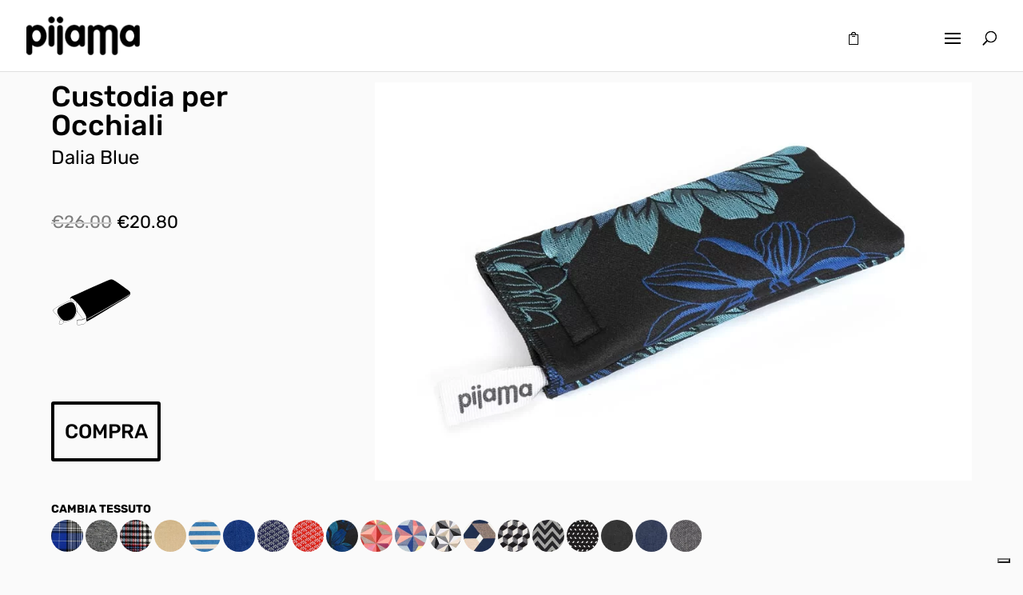

--- FILE ---
content_type: text/html; charset=UTF-8
request_url: https://www.pijama.it/prodotto/custodia-per-occhiali-dalia-blue/
body_size: 25270
content:
<!DOCTYPE html>
<html lang="it-IT">
<head>
	<meta charset="UTF-8" />
<meta http-equiv="X-UA-Compatible" content="IE=edge">
	<link rel="pingback" href="https://www.pijama.it/xmlrpc.php" />

	<script type="text/javascript">
		document.documentElement.className = 'js';
	</script>

	<link rel="preconnect" href="https://fonts.gstatic.com" crossorigin /><style id="et-builder-googlefonts-cached-inline">/* Original: https://fonts.googleapis.com/css?family=Rubik:300,regular,500,600,700,800,900,300italic,italic,500italic,600italic,700italic,800italic,900italic&#038;subset=latin,latin-ext&#038;display=swap *//* User Agent: Mozilla/5.0 (Unknown; Linux x86_64) AppleWebKit/538.1 (KHTML, like Gecko) Safari/538.1 Daum/4.1 */@font-face {font-family: 'Rubik';font-style: italic;font-weight: 300;font-display: swap;src: url(https://fonts.gstatic.com/s/rubik/v31/iJWbBXyIfDnIV7nEt3KSJbVDV49rz8sDE3U5f4c.ttf) format('truetype');}@font-face {font-family: 'Rubik';font-style: italic;font-weight: 400;font-display: swap;src: url(https://fonts.gstatic.com/s/rubik/v31/iJWbBXyIfDnIV7nEt3KSJbVDV49rz8tdE3U5f4c.ttf) format('truetype');}@font-face {font-family: 'Rubik';font-style: italic;font-weight: 500;font-display: swap;src: url(https://fonts.gstatic.com/s/rubik/v31/iJWbBXyIfDnIV7nEt3KSJbVDV49rz8tvE3U5f4c.ttf) format('truetype');}@font-face {font-family: 'Rubik';font-style: italic;font-weight: 600;font-display: swap;src: url(https://fonts.gstatic.com/s/rubik/v31/iJWbBXyIfDnIV7nEt3KSJbVDV49rz8uDFHU5f4c.ttf) format('truetype');}@font-face {font-family: 'Rubik';font-style: italic;font-weight: 700;font-display: swap;src: url(https://fonts.gstatic.com/s/rubik/v31/iJWbBXyIfDnIV7nEt3KSJbVDV49rz8u6FHU5f4c.ttf) format('truetype');}@font-face {font-family: 'Rubik';font-style: italic;font-weight: 800;font-display: swap;src: url(https://fonts.gstatic.com/s/rubik/v31/iJWbBXyIfDnIV7nEt3KSJbVDV49rz8vdFHU5f4c.ttf) format('truetype');}@font-face {font-family: 'Rubik';font-style: italic;font-weight: 900;font-display: swap;src: url(https://fonts.gstatic.com/s/rubik/v31/iJWbBXyIfDnIV7nEt3KSJbVDV49rz8v0FHU5f4c.ttf) format('truetype');}@font-face {font-family: 'Rubik';font-style: normal;font-weight: 300;font-display: swap;src: url(https://fonts.gstatic.com/s/rubik/v31/iJWZBXyIfDnIV5PNhY1KTN7Z-Yh-WYiFWUUw.ttf) format('truetype');}@font-face {font-family: 'Rubik';font-style: normal;font-weight: 400;font-display: swap;src: url(https://fonts.gstatic.com/s/rubik/v31/iJWZBXyIfDnIV5PNhY1KTN7Z-Yh-B4iFWUUw.ttf) format('truetype');}@font-face {font-family: 'Rubik';font-style: normal;font-weight: 500;font-display: swap;src: url(https://fonts.gstatic.com/s/rubik/v31/iJWZBXyIfDnIV5PNhY1KTN7Z-Yh-NYiFWUUw.ttf) format('truetype');}@font-face {font-family: 'Rubik';font-style: normal;font-weight: 600;font-display: swap;src: url(https://fonts.gstatic.com/s/rubik/v31/iJWZBXyIfDnIV5PNhY1KTN7Z-Yh-2Y-FWUUw.ttf) format('truetype');}@font-face {font-family: 'Rubik';font-style: normal;font-weight: 700;font-display: swap;src: url(https://fonts.gstatic.com/s/rubik/v31/iJWZBXyIfDnIV5PNhY1KTN7Z-Yh-4I-FWUUw.ttf) format('truetype');}@font-face {font-family: 'Rubik';font-style: normal;font-weight: 800;font-display: swap;src: url(https://fonts.gstatic.com/s/rubik/v31/iJWZBXyIfDnIV5PNhY1KTN7Z-Yh-h4-FWUUw.ttf) format('truetype');}@font-face {font-family: 'Rubik';font-style: normal;font-weight: 900;font-display: swap;src: url(https://fonts.gstatic.com/s/rubik/v31/iJWZBXyIfDnIV5PNhY1KTN7Z-Yh-ro-FWUUw.ttf) format('truetype');}/* User Agent: Mozilla/5.0 (Windows NT 6.1; WOW64; rv:27.0) Gecko/20100101 Firefox/27.0 */@font-face {font-family: 'Rubik';font-style: italic;font-weight: 300;font-display: swap;src: url(https://fonts.gstatic.com/l/font?kit=iJWbBXyIfDnIV7nEt3KSJbVDV49rz8sDE3U5f4Q&skey=80e52bf85b0b1958&v=v31) format('woff');}@font-face {font-family: 'Rubik';font-style: italic;font-weight: 400;font-display: swap;src: url(https://fonts.gstatic.com/l/font?kit=iJWbBXyIfDnIV7nEt3KSJbVDV49rz8tdE3U5f4Q&skey=80e52bf85b0b1958&v=v31) format('woff');}@font-face {font-family: 'Rubik';font-style: italic;font-weight: 500;font-display: swap;src: url(https://fonts.gstatic.com/l/font?kit=iJWbBXyIfDnIV7nEt3KSJbVDV49rz8tvE3U5f4Q&skey=80e52bf85b0b1958&v=v31) format('woff');}@font-face {font-family: 'Rubik';font-style: italic;font-weight: 600;font-display: swap;src: url(https://fonts.gstatic.com/l/font?kit=iJWbBXyIfDnIV7nEt3KSJbVDV49rz8uDFHU5f4Q&skey=80e52bf85b0b1958&v=v31) format('woff');}@font-face {font-family: 'Rubik';font-style: italic;font-weight: 700;font-display: swap;src: url(https://fonts.gstatic.com/l/font?kit=iJWbBXyIfDnIV7nEt3KSJbVDV49rz8u6FHU5f4Q&skey=80e52bf85b0b1958&v=v31) format('woff');}@font-face {font-family: 'Rubik';font-style: italic;font-weight: 800;font-display: swap;src: url(https://fonts.gstatic.com/l/font?kit=iJWbBXyIfDnIV7nEt3KSJbVDV49rz8vdFHU5f4Q&skey=80e52bf85b0b1958&v=v31) format('woff');}@font-face {font-family: 'Rubik';font-style: italic;font-weight: 900;font-display: swap;src: url(https://fonts.gstatic.com/l/font?kit=iJWbBXyIfDnIV7nEt3KSJbVDV49rz8v0FHU5f4Q&skey=80e52bf85b0b1958&v=v31) format('woff');}@font-face {font-family: 'Rubik';font-style: normal;font-weight: 300;font-display: swap;src: url(https://fonts.gstatic.com/l/font?kit=iJWZBXyIfDnIV5PNhY1KTN7Z-Yh-WYiFWUUz&skey=cee854e66788286d&v=v31) format('woff');}@font-face {font-family: 'Rubik';font-style: normal;font-weight: 400;font-display: swap;src: url(https://fonts.gstatic.com/l/font?kit=iJWZBXyIfDnIV5PNhY1KTN7Z-Yh-B4iFWUUz&skey=cee854e66788286d&v=v31) format('woff');}@font-face {font-family: 'Rubik';font-style: normal;font-weight: 500;font-display: swap;src: url(https://fonts.gstatic.com/l/font?kit=iJWZBXyIfDnIV5PNhY1KTN7Z-Yh-NYiFWUUz&skey=cee854e66788286d&v=v31) format('woff');}@font-face {font-family: 'Rubik';font-style: normal;font-weight: 600;font-display: swap;src: url(https://fonts.gstatic.com/l/font?kit=iJWZBXyIfDnIV5PNhY1KTN7Z-Yh-2Y-FWUUz&skey=cee854e66788286d&v=v31) format('woff');}@font-face {font-family: 'Rubik';font-style: normal;font-weight: 700;font-display: swap;src: url(https://fonts.gstatic.com/l/font?kit=iJWZBXyIfDnIV5PNhY1KTN7Z-Yh-4I-FWUUz&skey=cee854e66788286d&v=v31) format('woff');}@font-face {font-family: 'Rubik';font-style: normal;font-weight: 800;font-display: swap;src: url(https://fonts.gstatic.com/l/font?kit=iJWZBXyIfDnIV5PNhY1KTN7Z-Yh-h4-FWUUz&skey=cee854e66788286d&v=v31) format('woff');}@font-face {font-family: 'Rubik';font-style: normal;font-weight: 900;font-display: swap;src: url(https://fonts.gstatic.com/l/font?kit=iJWZBXyIfDnIV5PNhY1KTN7Z-Yh-ro-FWUUz&skey=cee854e66788286d&v=v31) format('woff');}/* User Agent: Mozilla/5.0 (Windows NT 6.3; rv:39.0) Gecko/20100101 Firefox/39.0 */@font-face {font-family: 'Rubik';font-style: italic;font-weight: 300;font-display: swap;src: url(https://fonts.gstatic.com/s/rubik/v31/iJWbBXyIfDnIV7nEt3KSJbVDV49rz8sDE3U5f4I.woff2) format('woff2');}@font-face {font-family: 'Rubik';font-style: italic;font-weight: 400;font-display: swap;src: url(https://fonts.gstatic.com/s/rubik/v31/iJWbBXyIfDnIV7nEt3KSJbVDV49rz8tdE3U5f4I.woff2) format('woff2');}@font-face {font-family: 'Rubik';font-style: italic;font-weight: 500;font-display: swap;src: url(https://fonts.gstatic.com/s/rubik/v31/iJWbBXyIfDnIV7nEt3KSJbVDV49rz8tvE3U5f4I.woff2) format('woff2');}@font-face {font-family: 'Rubik';font-style: italic;font-weight: 600;font-display: swap;src: url(https://fonts.gstatic.com/s/rubik/v31/iJWbBXyIfDnIV7nEt3KSJbVDV49rz8uDFHU5f4I.woff2) format('woff2');}@font-face {font-family: 'Rubik';font-style: italic;font-weight: 700;font-display: swap;src: url(https://fonts.gstatic.com/s/rubik/v31/iJWbBXyIfDnIV7nEt3KSJbVDV49rz8u6FHU5f4I.woff2) format('woff2');}@font-face {font-family: 'Rubik';font-style: italic;font-weight: 800;font-display: swap;src: url(https://fonts.gstatic.com/s/rubik/v31/iJWbBXyIfDnIV7nEt3KSJbVDV49rz8vdFHU5f4I.woff2) format('woff2');}@font-face {font-family: 'Rubik';font-style: italic;font-weight: 900;font-display: swap;src: url(https://fonts.gstatic.com/s/rubik/v31/iJWbBXyIfDnIV7nEt3KSJbVDV49rz8v0FHU5f4I.woff2) format('woff2');}@font-face {font-family: 'Rubik';font-style: normal;font-weight: 300;font-display: swap;src: url(https://fonts.gstatic.com/s/rubik/v31/iJWZBXyIfDnIV5PNhY1KTN7Z-Yh-WYiFWUU1.woff2) format('woff2');}@font-face {font-family: 'Rubik';font-style: normal;font-weight: 400;font-display: swap;src: url(https://fonts.gstatic.com/s/rubik/v31/iJWZBXyIfDnIV5PNhY1KTN7Z-Yh-B4iFWUU1.woff2) format('woff2');}@font-face {font-family: 'Rubik';font-style: normal;font-weight: 500;font-display: swap;src: url(https://fonts.gstatic.com/s/rubik/v31/iJWZBXyIfDnIV5PNhY1KTN7Z-Yh-NYiFWUU1.woff2) format('woff2');}@font-face {font-family: 'Rubik';font-style: normal;font-weight: 600;font-display: swap;src: url(https://fonts.gstatic.com/s/rubik/v31/iJWZBXyIfDnIV5PNhY1KTN7Z-Yh-2Y-FWUU1.woff2) format('woff2');}@font-face {font-family: 'Rubik';font-style: normal;font-weight: 700;font-display: swap;src: url(https://fonts.gstatic.com/s/rubik/v31/iJWZBXyIfDnIV5PNhY1KTN7Z-Yh-4I-FWUU1.woff2) format('woff2');}@font-face {font-family: 'Rubik';font-style: normal;font-weight: 800;font-display: swap;src: url(https://fonts.gstatic.com/s/rubik/v31/iJWZBXyIfDnIV5PNhY1KTN7Z-Yh-h4-FWUU1.woff2) format('woff2');}@font-face {font-family: 'Rubik';font-style: normal;font-weight: 900;font-display: swap;src: url(https://fonts.gstatic.com/s/rubik/v31/iJWZBXyIfDnIV5PNhY1KTN7Z-Yh-ro-FWUU1.woff2) format('woff2');}</style><meta name='robots' content='index, follow, max-image-preview:large, max-snippet:-1, max-video-preview:-1' />
<link rel="alternate" hreflang="it" href="https://www.pijama.it/prodotto/custodia-per-occhiali-dalia-blue/" />
<link rel="alternate" hreflang="en" href="https://www.pijama.it/en/product/sunglasses-case-dalia-blue/" />
<link rel="alternate" hreflang="fr" href="https://www.pijama.it/fr/produit/housse-a-lunettes-dalia-blue/" />
<link rel="alternate" hreflang="x-default" href="https://www.pijama.it/prodotto/custodia-per-occhiali-dalia-blue/" />

	<!-- This site is optimized with the Yoast SEO plugin v23.0 - https://yoast.com/wordpress/plugins/seo/ -->
	<title>Custodia per Occhiali Dalia Blue - Pijama</title>
	<meta name="description" content="Custodia per Occhiali Dalia Blue - Pijama - Custodia per Occhiali" />
	<link rel="canonical" href="https://www.pijama.it/prodotto/custodia-per-occhiali-dalia-blue/" />
	<meta property="og:locale" content="it_IT" />
	<meta property="og:type" content="article" />
	<meta property="og:title" content="Custodia per Occhiali Dalia Blue - Pijama" />
	<meta property="og:description" content="Custodia per Occhiali Dalia Blue - Pijama - Custodia per Occhiali" />
	<meta property="og:url" content="https://www.pijama.it/prodotto/custodia-per-occhiali-dalia-blue/" />
	<meta property="og:site_name" content="Pijama" />
	<meta property="article:publisher" content="https://www.facebook.com/pijama.softcases" />
	<meta property="article:modified_time" content="2025-09-18T13:32:49+00:00" />
	<meta property="og:image" content="https://www.pijama.it/wp-content/uploads/2022/01/SUGFLDB.jpg" />
	<meta property="og:image:width" content="900" />
	<meta property="og:image:height" content="600" />
	<meta property="og:image:type" content="image/jpeg" />
	<meta name="twitter:card" content="summary_large_image" />
	<meta name="twitter:label1" content="Tempo di lettura stimato" />
	<meta name="twitter:data1" content="3 minuti" />
	<script type="application/ld+json" class="yoast-schema-graph">{"@context":"https://schema.org","@graph":[{"@type":"WebPage","@id":"https://www.pijama.it/prodotto/custodia-per-occhiali-dalia-blue/","url":"https://www.pijama.it/prodotto/custodia-per-occhiali-dalia-blue/","name":"Custodia per Occhiali Dalia Blue - Pijama","isPartOf":{"@id":"https://www.pijama.it/#website"},"primaryImageOfPage":{"@id":"https://www.pijama.it/prodotto/custodia-per-occhiali-dalia-blue/#primaryimage"},"image":{"@id":"https://www.pijama.it/prodotto/custodia-per-occhiali-dalia-blue/#primaryimage"},"thumbnailUrl":"https://www.pijama.it/wp-content/uploads/2022/01/SUGFLDB.jpg","datePublished":"2022-01-29T11:17:42+00:00","dateModified":"2025-09-18T13:32:49+00:00","description":"Custodia per Occhiali Dalia Blue - Pijama - Custodia per Occhiali","breadcrumb":{"@id":"https://www.pijama.it/prodotto/custodia-per-occhiali-dalia-blue/#breadcrumb"},"inLanguage":"it-IT","potentialAction":[{"@type":"ReadAction","target":["https://www.pijama.it/prodotto/custodia-per-occhiali-dalia-blue/"]}]},{"@type":"ImageObject","inLanguage":"it-IT","@id":"https://www.pijama.it/prodotto/custodia-per-occhiali-dalia-blue/#primaryimage","url":"https://www.pijama.it/wp-content/uploads/2022/01/SUGFLDB.jpg","contentUrl":"https://www.pijama.it/wp-content/uploads/2022/01/SUGFLDB.jpg","width":900,"height":600},{"@type":"BreadcrumbList","@id":"https://www.pijama.it/prodotto/custodia-per-occhiali-dalia-blue/#breadcrumb","itemListElement":[{"@type":"ListItem","position":1,"name":"Home","item":"https://www.pijama.it/"},{"@type":"ListItem","position":2,"name":"Negozio Pijama","item":"https://www.pijama.it/negozio/"},{"@type":"ListItem","position":3,"name":"Custodia per Occhiali Dalia Blue"}]},{"@type":"WebSite","@id":"https://www.pijama.it/#website","url":"https://www.pijama.it/","name":"Pijama - Custodie e zaini in tessuto e neoprene","description":"Pijama","publisher":{"@id":"https://www.pijama.it/#organization"},"alternateName":"Custodie e zaini in tessuto e neoprene","potentialAction":[{"@type":"SearchAction","target":{"@type":"EntryPoint","urlTemplate":"https://www.pijama.it/?s={search_term_string}"},"query-input":"required name=search_term_string"}],"inLanguage":"it-IT"},{"@type":"Organization","@id":"https://www.pijama.it/#organization","name":"Pijama","alternateName":"Custodie e zaini in tessuto e neoprene","url":"https://www.pijama.it/","logo":{"@type":"ImageObject","inLanguage":"it-IT","@id":"https://www.pijama.it/#/schema/logo/image/","url":"https://www.pijama.it/wp-content/uploads/2019/11/logo_payoff-1.png","contentUrl":"https://www.pijama.it/wp-content/uploads/2019/11/logo_payoff-1.png","width":160,"height":54,"caption":"Pijama"},"image":{"@id":"https://www.pijama.it/#/schema/logo/image/"},"sameAs":["https://www.facebook.com/pijama.softcases","https://www.instagram.com/pijamagram/","https://www.pinterest.it/pijamamilano/"]}]}</script>
	<!-- / Yoast SEO plugin. -->


<link rel='dns-prefetch' href='//cdn.iubenda.com' />
<link rel='dns-prefetch' href='//www.googletagmanager.com' />
<link rel="alternate" type="application/rss+xml" title="Pijama &raquo; Feed" href="https://www.pijama.it/feed/" />
<link rel="alternate" type="application/rss+xml" title="Pijama &raquo; Feed dei commenti" href="https://www.pijama.it/comments/feed/" />
<meta content="Divi v.4.27.4" name="generator"/><link rel='stylesheet' id='easy-autocomplete-css' href='https://www.pijama.it/wp-content/plugins/woocommerce-products-filter/js/easy-autocomplete/easy-autocomplete.min.css?ver=3.3.4.3' type='text/css' media='all' />
<link rel='stylesheet' id='easy-autocomplete-theme-css' href='https://www.pijama.it/wp-content/plugins/woocommerce-products-filter/js/easy-autocomplete/easy-autocomplete.themes.min.css?ver=3.3.4.3' type='text/css' media='all' />
<style id='wp-block-library-theme-inline-css' type='text/css'>
.wp-block-audio :where(figcaption){color:#555;font-size:13px;text-align:center}.is-dark-theme .wp-block-audio :where(figcaption){color:#ffffffa6}.wp-block-audio{margin:0 0 1em}.wp-block-code{border:1px solid #ccc;border-radius:4px;font-family:Menlo,Consolas,monaco,monospace;padding:.8em 1em}.wp-block-embed :where(figcaption){color:#555;font-size:13px;text-align:center}.is-dark-theme .wp-block-embed :where(figcaption){color:#ffffffa6}.wp-block-embed{margin:0 0 1em}.blocks-gallery-caption{color:#555;font-size:13px;text-align:center}.is-dark-theme .blocks-gallery-caption{color:#ffffffa6}:root :where(.wp-block-image figcaption){color:#555;font-size:13px;text-align:center}.is-dark-theme :root :where(.wp-block-image figcaption){color:#ffffffa6}.wp-block-image{margin:0 0 1em}.wp-block-pullquote{border-bottom:4px solid;border-top:4px solid;color:currentColor;margin-bottom:1.75em}.wp-block-pullquote cite,.wp-block-pullquote footer,.wp-block-pullquote__citation{color:currentColor;font-size:.8125em;font-style:normal;text-transform:uppercase}.wp-block-quote{border-left:.25em solid;margin:0 0 1.75em;padding-left:1em}.wp-block-quote cite,.wp-block-quote footer{color:currentColor;font-size:.8125em;font-style:normal;position:relative}.wp-block-quote:where(.has-text-align-right){border-left:none;border-right:.25em solid;padding-left:0;padding-right:1em}.wp-block-quote:where(.has-text-align-center){border:none;padding-left:0}.wp-block-quote.is-large,.wp-block-quote.is-style-large,.wp-block-quote:where(.is-style-plain){border:none}.wp-block-search .wp-block-search__label{font-weight:700}.wp-block-search__button{border:1px solid #ccc;padding:.375em .625em}:where(.wp-block-group.has-background){padding:1.25em 2.375em}.wp-block-separator.has-css-opacity{opacity:.4}.wp-block-separator{border:none;border-bottom:2px solid;margin-left:auto;margin-right:auto}.wp-block-separator.has-alpha-channel-opacity{opacity:1}.wp-block-separator:not(.is-style-wide):not(.is-style-dots){width:100px}.wp-block-separator.has-background:not(.is-style-dots){border-bottom:none;height:1px}.wp-block-separator.has-background:not(.is-style-wide):not(.is-style-dots){height:2px}.wp-block-table{margin:0 0 1em}.wp-block-table td,.wp-block-table th{word-break:normal}.wp-block-table :where(figcaption){color:#555;font-size:13px;text-align:center}.is-dark-theme .wp-block-table :where(figcaption){color:#ffffffa6}.wp-block-video :where(figcaption){color:#555;font-size:13px;text-align:center}.is-dark-theme .wp-block-video :where(figcaption){color:#ffffffa6}.wp-block-video{margin:0 0 1em}:root :where(.wp-block-template-part.has-background){margin-bottom:0;margin-top:0;padding:1.25em 2.375em}
</style>
<style id='global-styles-inline-css' type='text/css'>
:root{--wp--preset--aspect-ratio--square: 1;--wp--preset--aspect-ratio--4-3: 4/3;--wp--preset--aspect-ratio--3-4: 3/4;--wp--preset--aspect-ratio--3-2: 3/2;--wp--preset--aspect-ratio--2-3: 2/3;--wp--preset--aspect-ratio--16-9: 16/9;--wp--preset--aspect-ratio--9-16: 9/16;--wp--preset--color--black: #000000;--wp--preset--color--cyan-bluish-gray: #abb8c3;--wp--preset--color--white: #ffffff;--wp--preset--color--pale-pink: #f78da7;--wp--preset--color--vivid-red: #cf2e2e;--wp--preset--color--luminous-vivid-orange: #ff6900;--wp--preset--color--luminous-vivid-amber: #fcb900;--wp--preset--color--light-green-cyan: #7bdcb5;--wp--preset--color--vivid-green-cyan: #00d084;--wp--preset--color--pale-cyan-blue: #8ed1fc;--wp--preset--color--vivid-cyan-blue: #0693e3;--wp--preset--color--vivid-purple: #9b51e0;--wp--preset--gradient--vivid-cyan-blue-to-vivid-purple: linear-gradient(135deg,rgba(6,147,227,1) 0%,rgb(155,81,224) 100%);--wp--preset--gradient--light-green-cyan-to-vivid-green-cyan: linear-gradient(135deg,rgb(122,220,180) 0%,rgb(0,208,130) 100%);--wp--preset--gradient--luminous-vivid-amber-to-luminous-vivid-orange: linear-gradient(135deg,rgba(252,185,0,1) 0%,rgba(255,105,0,1) 100%);--wp--preset--gradient--luminous-vivid-orange-to-vivid-red: linear-gradient(135deg,rgba(255,105,0,1) 0%,rgb(207,46,46) 100%);--wp--preset--gradient--very-light-gray-to-cyan-bluish-gray: linear-gradient(135deg,rgb(238,238,238) 0%,rgb(169,184,195) 100%);--wp--preset--gradient--cool-to-warm-spectrum: linear-gradient(135deg,rgb(74,234,220) 0%,rgb(151,120,209) 20%,rgb(207,42,186) 40%,rgb(238,44,130) 60%,rgb(251,105,98) 80%,rgb(254,248,76) 100%);--wp--preset--gradient--blush-light-purple: linear-gradient(135deg,rgb(255,206,236) 0%,rgb(152,150,240) 100%);--wp--preset--gradient--blush-bordeaux: linear-gradient(135deg,rgb(254,205,165) 0%,rgb(254,45,45) 50%,rgb(107,0,62) 100%);--wp--preset--gradient--luminous-dusk: linear-gradient(135deg,rgb(255,203,112) 0%,rgb(199,81,192) 50%,rgb(65,88,208) 100%);--wp--preset--gradient--pale-ocean: linear-gradient(135deg,rgb(255,245,203) 0%,rgb(182,227,212) 50%,rgb(51,167,181) 100%);--wp--preset--gradient--electric-grass: linear-gradient(135deg,rgb(202,248,128) 0%,rgb(113,206,126) 100%);--wp--preset--gradient--midnight: linear-gradient(135deg,rgb(2,3,129) 0%,rgb(40,116,252) 100%);--wp--preset--font-size--small: 13px;--wp--preset--font-size--medium: 20px;--wp--preset--font-size--large: 36px;--wp--preset--font-size--x-large: 42px;--wp--preset--spacing--20: 0.44rem;--wp--preset--spacing--30: 0.67rem;--wp--preset--spacing--40: 1rem;--wp--preset--spacing--50: 1.5rem;--wp--preset--spacing--60: 2.25rem;--wp--preset--spacing--70: 3.38rem;--wp--preset--spacing--80: 5.06rem;--wp--preset--shadow--natural: 6px 6px 9px rgba(0, 0, 0, 0.2);--wp--preset--shadow--deep: 12px 12px 50px rgba(0, 0, 0, 0.4);--wp--preset--shadow--sharp: 6px 6px 0px rgba(0, 0, 0, 0.2);--wp--preset--shadow--outlined: 6px 6px 0px -3px rgba(255, 255, 255, 1), 6px 6px rgba(0, 0, 0, 1);--wp--preset--shadow--crisp: 6px 6px 0px rgba(0, 0, 0, 1);}:root { --wp--style--global--content-size: 823px;--wp--style--global--wide-size: 1080px; }:where(body) { margin: 0; }.wp-site-blocks > .alignleft { float: left; margin-right: 2em; }.wp-site-blocks > .alignright { float: right; margin-left: 2em; }.wp-site-blocks > .aligncenter { justify-content: center; margin-left: auto; margin-right: auto; }:where(.is-layout-flex){gap: 0.5em;}:where(.is-layout-grid){gap: 0.5em;}.is-layout-flow > .alignleft{float: left;margin-inline-start: 0;margin-inline-end: 2em;}.is-layout-flow > .alignright{float: right;margin-inline-start: 2em;margin-inline-end: 0;}.is-layout-flow > .aligncenter{margin-left: auto !important;margin-right: auto !important;}.is-layout-constrained > .alignleft{float: left;margin-inline-start: 0;margin-inline-end: 2em;}.is-layout-constrained > .alignright{float: right;margin-inline-start: 2em;margin-inline-end: 0;}.is-layout-constrained > .aligncenter{margin-left: auto !important;margin-right: auto !important;}.is-layout-constrained > :where(:not(.alignleft):not(.alignright):not(.alignfull)){max-width: var(--wp--style--global--content-size);margin-left: auto !important;margin-right: auto !important;}.is-layout-constrained > .alignwide{max-width: var(--wp--style--global--wide-size);}body .is-layout-flex{display: flex;}.is-layout-flex{flex-wrap: wrap;align-items: center;}.is-layout-flex > :is(*, div){margin: 0;}body .is-layout-grid{display: grid;}.is-layout-grid > :is(*, div){margin: 0;}body{padding-top: 0px;padding-right: 0px;padding-bottom: 0px;padding-left: 0px;}:root :where(.wp-element-button, .wp-block-button__link){background-color: #32373c;border-width: 0;color: #fff;font-family: inherit;font-size: inherit;line-height: inherit;padding: calc(0.667em + 2px) calc(1.333em + 2px);text-decoration: none;}.has-black-color{color: var(--wp--preset--color--black) !important;}.has-cyan-bluish-gray-color{color: var(--wp--preset--color--cyan-bluish-gray) !important;}.has-white-color{color: var(--wp--preset--color--white) !important;}.has-pale-pink-color{color: var(--wp--preset--color--pale-pink) !important;}.has-vivid-red-color{color: var(--wp--preset--color--vivid-red) !important;}.has-luminous-vivid-orange-color{color: var(--wp--preset--color--luminous-vivid-orange) !important;}.has-luminous-vivid-amber-color{color: var(--wp--preset--color--luminous-vivid-amber) !important;}.has-light-green-cyan-color{color: var(--wp--preset--color--light-green-cyan) !important;}.has-vivid-green-cyan-color{color: var(--wp--preset--color--vivid-green-cyan) !important;}.has-pale-cyan-blue-color{color: var(--wp--preset--color--pale-cyan-blue) !important;}.has-vivid-cyan-blue-color{color: var(--wp--preset--color--vivid-cyan-blue) !important;}.has-vivid-purple-color{color: var(--wp--preset--color--vivid-purple) !important;}.has-black-background-color{background-color: var(--wp--preset--color--black) !important;}.has-cyan-bluish-gray-background-color{background-color: var(--wp--preset--color--cyan-bluish-gray) !important;}.has-white-background-color{background-color: var(--wp--preset--color--white) !important;}.has-pale-pink-background-color{background-color: var(--wp--preset--color--pale-pink) !important;}.has-vivid-red-background-color{background-color: var(--wp--preset--color--vivid-red) !important;}.has-luminous-vivid-orange-background-color{background-color: var(--wp--preset--color--luminous-vivid-orange) !important;}.has-luminous-vivid-amber-background-color{background-color: var(--wp--preset--color--luminous-vivid-amber) !important;}.has-light-green-cyan-background-color{background-color: var(--wp--preset--color--light-green-cyan) !important;}.has-vivid-green-cyan-background-color{background-color: var(--wp--preset--color--vivid-green-cyan) !important;}.has-pale-cyan-blue-background-color{background-color: var(--wp--preset--color--pale-cyan-blue) !important;}.has-vivid-cyan-blue-background-color{background-color: var(--wp--preset--color--vivid-cyan-blue) !important;}.has-vivid-purple-background-color{background-color: var(--wp--preset--color--vivid-purple) !important;}.has-black-border-color{border-color: var(--wp--preset--color--black) !important;}.has-cyan-bluish-gray-border-color{border-color: var(--wp--preset--color--cyan-bluish-gray) !important;}.has-white-border-color{border-color: var(--wp--preset--color--white) !important;}.has-pale-pink-border-color{border-color: var(--wp--preset--color--pale-pink) !important;}.has-vivid-red-border-color{border-color: var(--wp--preset--color--vivid-red) !important;}.has-luminous-vivid-orange-border-color{border-color: var(--wp--preset--color--luminous-vivid-orange) !important;}.has-luminous-vivid-amber-border-color{border-color: var(--wp--preset--color--luminous-vivid-amber) !important;}.has-light-green-cyan-border-color{border-color: var(--wp--preset--color--light-green-cyan) !important;}.has-vivid-green-cyan-border-color{border-color: var(--wp--preset--color--vivid-green-cyan) !important;}.has-pale-cyan-blue-border-color{border-color: var(--wp--preset--color--pale-cyan-blue) !important;}.has-vivid-cyan-blue-border-color{border-color: var(--wp--preset--color--vivid-cyan-blue) !important;}.has-vivid-purple-border-color{border-color: var(--wp--preset--color--vivid-purple) !important;}.has-vivid-cyan-blue-to-vivid-purple-gradient-background{background: var(--wp--preset--gradient--vivid-cyan-blue-to-vivid-purple) !important;}.has-light-green-cyan-to-vivid-green-cyan-gradient-background{background: var(--wp--preset--gradient--light-green-cyan-to-vivid-green-cyan) !important;}.has-luminous-vivid-amber-to-luminous-vivid-orange-gradient-background{background: var(--wp--preset--gradient--luminous-vivid-amber-to-luminous-vivid-orange) !important;}.has-luminous-vivid-orange-to-vivid-red-gradient-background{background: var(--wp--preset--gradient--luminous-vivid-orange-to-vivid-red) !important;}.has-very-light-gray-to-cyan-bluish-gray-gradient-background{background: var(--wp--preset--gradient--very-light-gray-to-cyan-bluish-gray) !important;}.has-cool-to-warm-spectrum-gradient-background{background: var(--wp--preset--gradient--cool-to-warm-spectrum) !important;}.has-blush-light-purple-gradient-background{background: var(--wp--preset--gradient--blush-light-purple) !important;}.has-blush-bordeaux-gradient-background{background: var(--wp--preset--gradient--blush-bordeaux) !important;}.has-luminous-dusk-gradient-background{background: var(--wp--preset--gradient--luminous-dusk) !important;}.has-pale-ocean-gradient-background{background: var(--wp--preset--gradient--pale-ocean) !important;}.has-electric-grass-gradient-background{background: var(--wp--preset--gradient--electric-grass) !important;}.has-midnight-gradient-background{background: var(--wp--preset--gradient--midnight) !important;}.has-small-font-size{font-size: var(--wp--preset--font-size--small) !important;}.has-medium-font-size{font-size: var(--wp--preset--font-size--medium) !important;}.has-large-font-size{font-size: var(--wp--preset--font-size--large) !important;}.has-x-large-font-size{font-size: var(--wp--preset--font-size--x-large) !important;}
:where(.wp-block-post-template.is-layout-flex){gap: 1.25em;}:where(.wp-block-post-template.is-layout-grid){gap: 1.25em;}
:where(.wp-block-columns.is-layout-flex){gap: 2em;}:where(.wp-block-columns.is-layout-grid){gap: 2em;}
:root :where(.wp-block-pullquote){font-size: 1.5em;line-height: 1.6;}
</style>
<link rel='stylesheet' id='smart-search-css' href='https://www.pijama.it/wp-content/plugins/smart-woocommerce-search/assets/dist/css/general.css?ver=2.15.0' type='text/css' media='all' />
<style id='smart-search-inline-css' type='text/css'>
.ysm-search-widget-1 .search-field[type="search"]{border-width:1px;}.ysm-search-widget-1 .smart-search-suggestions .smart-search-post-icon{width:50px;}.ysm-search-widget-1 .smart-search-view-all{color:#ffffff;}.ysm-search-widget-1 .smart-search-view-all{background-color:#ff0000;}.ysm-search-widget-2 .search-field[type="search"]{border-width:1px;}.ysm-search-widget-2 .smart-search-suggestions .smart-search-post-icon{width:50px;}.widget_search .smart-search-suggestions .smart-search-post-icon{width:30px;}.widget_search .smart-search-view-all{color:#ffffff;}.widget_search .smart-search-view-all{background-color:#ff0000;}.wp-block-search.sws-search-block-default .smart-search-suggestions .smart-search-post-icon{width:30px;}.wp-block-search.sws-search-block-default .smart-search-view-all{color:#ffffff;}.wp-block-search.sws-search-block-default .smart-search-view-all{background-color:#ff0000;}
</style>
<link rel='stylesheet' id='wcsob-css' href='https://www.pijama.it/wp-content/plugins/sold-out-badge-for-woocommerce//style.css?ver=6.8.3' type='text/css' media='all' />
<style id='wcsob-inline-css' type='text/css'>
.wcsob_soldout { color: #ffffff;background: #FF0000;font-size: 12px;padding-top: 3px;padding-right: 8px;padding-bottom: 3px;padding-left: 8px;font-weight: bold;width: auto;height: auto;border-radius: 0px;z-index: 9999;text-align: center;position: absolute;top: 6px;right: auto;bottom: auto;left: 6px; }.single-product .wcsob_soldout { top: 6px;right: auto;bottom: auto;left: 6px; }
</style>
<link rel='stylesheet' id='woo-advanced-discounts-css' href='https://www.pijama.it/wp-content/plugins/woo-advanced-discounts/public/css/wad-public.css?ver=2.32.3' type='text/css' media='all' />
<link rel='stylesheet' id='o-tooltip-css' href='https://www.pijama.it/wp-content/plugins/woo-advanced-discounts/public/css/tooltip.min.css?ver=2.32.3' type='text/css' media='all' />
<link rel='stylesheet' id='woof-css' href='https://www.pijama.it/wp-content/plugins/woocommerce-products-filter/css/front.css?ver=3.3.4.3' type='text/css' media='all' />
<style id='woof-inline-css' type='text/css'>

.woof_products_top_panel li span, .woof_products_top_panel2 li span{background: url(https://www.pijama.it/wp-content/plugins/woocommerce-products-filter/img/delete.png);background-size: 14px 14px;background-repeat: no-repeat;background-position: right;}
.woof_edit_view{
                    display: none;
                }


</style>
<link rel='stylesheet' id='chosen-drop-down-css' href='https://www.pijama.it/wp-content/plugins/woocommerce-products-filter/js/chosen/chosen.min.css?ver=3.3.4.3' type='text/css' media='all' />
<link rel='stylesheet' id='woof_by_author_html_items-css' href='https://www.pijama.it/wp-content/plugins/woocommerce-products-filter/ext/by_author/css/by_author.css?ver=3.3.4.3' type='text/css' media='all' />
<link rel='stylesheet' id='woof_by_backorder_html_items-css' href='https://www.pijama.it/wp-content/plugins/woocommerce-products-filter/ext/by_backorder/css/by_backorder.css?ver=3.3.4.3' type='text/css' media='all' />
<link rel='stylesheet' id='woof_by_instock_html_items-css' href='https://www.pijama.it/wp-content/plugins/woocommerce-products-filter/ext/by_instock/css/by_instock.css?ver=3.3.4.3' type='text/css' media='all' />
<link rel='stylesheet' id='woof_by_onsales_html_items-css' href='https://www.pijama.it/wp-content/plugins/woocommerce-products-filter/ext/by_onsales/css/by_onsales.css?ver=3.3.4.3' type='text/css' media='all' />
<link rel='stylesheet' id='woof_by_sku_html_items-css' href='https://www.pijama.it/wp-content/plugins/woocommerce-products-filter/ext/by_sku/css/by_sku.css?ver=3.3.4.3' type='text/css' media='all' />
<link rel='stylesheet' id='woof_by_text_html_items-css' href='https://www.pijama.it/wp-content/plugins/woocommerce-products-filter/ext/by_text/assets/css/front.css?ver=3.3.4.3' type='text/css' media='all' />
<link rel='stylesheet' id='woof_color_html_items-css' href='https://www.pijama.it/wp-content/plugins/woocommerce-products-filter/ext/color/css/html_types/color.css?ver=3.3.4.3' type='text/css' media='all' />
<link rel='stylesheet' id='woof_image_html_items-css' href='https://www.pijama.it/wp-content/plugins/woocommerce-products-filter/ext/image/css/html_types/image.css?ver=3.3.4.3' type='text/css' media='all' />
<link rel='stylesheet' id='woof_label_html_items-css' href='https://www.pijama.it/wp-content/plugins/woocommerce-products-filter/ext/label/css/html_types/label.css?ver=3.3.4.3' type='text/css' media='all' />
<link rel='stylesheet' id='woof_select_hierarchy_html_items-css' href='https://www.pijama.it/wp-content/plugins/woocommerce-products-filter/ext/select_hierarchy/css/html_types/select_hierarchy.css?ver=3.3.4.3' type='text/css' media='all' />
<link rel='stylesheet' id='woof_select_radio_check_html_items-css' href='https://www.pijama.it/wp-content/plugins/woocommerce-products-filter/ext/select_radio_check/css/html_types/select_radio_check.css?ver=3.3.4.3' type='text/css' media='all' />
<link rel='stylesheet' id='woof_slider_html_items-css' href='https://www.pijama.it/wp-content/plugins/woocommerce-products-filter/ext/slider/css/html_types/slider.css?ver=3.3.4.3' type='text/css' media='all' />
<link rel='stylesheet' id='woof_sd_html_items_checkbox-css' href='https://www.pijama.it/wp-content/plugins/woocommerce-products-filter/ext/smart_designer/css/elements/checkbox.css?ver=3.3.4.3' type='text/css' media='all' />
<link rel='stylesheet' id='woof_sd_html_items_radio-css' href='https://www.pijama.it/wp-content/plugins/woocommerce-products-filter/ext/smart_designer/css/elements/radio.css?ver=3.3.4.3' type='text/css' media='all' />
<link rel='stylesheet' id='woof_sd_html_items_switcher-css' href='https://www.pijama.it/wp-content/plugins/woocommerce-products-filter/ext/smart_designer/css/elements/switcher.css?ver=3.3.4.3' type='text/css' media='all' />
<link rel='stylesheet' id='woof_sd_html_items_color-css' href='https://www.pijama.it/wp-content/plugins/woocommerce-products-filter/ext/smart_designer/css/elements/color.css?ver=3.3.4.3' type='text/css' media='all' />
<link rel='stylesheet' id='woof_sd_html_items_tooltip-css' href='https://www.pijama.it/wp-content/plugins/woocommerce-products-filter/ext/smart_designer/css/tooltip.css?ver=3.3.4.3' type='text/css' media='all' />
<link rel='stylesheet' id='woof_sd_html_items_front-css' href='https://www.pijama.it/wp-content/plugins/woocommerce-products-filter/ext/smart_designer/css/front.css?ver=3.3.4.3' type='text/css' media='all' />
<link rel='stylesheet' id='woof-switcher23-css' href='https://www.pijama.it/wp-content/plugins/woocommerce-products-filter/css/switcher.css?ver=3.3.4.3' type='text/css' media='all' />
<link rel='stylesheet' id='woocommerce-layout-css' href='https://www.pijama.it/wp-content/plugins/woocommerce/assets/css/woocommerce-layout.css?ver=9.9.5' type='text/css' media='all' />
<link rel='stylesheet' id='woocommerce-smallscreen-css' href='https://www.pijama.it/wp-content/plugins/woocommerce/assets/css/woocommerce-smallscreen.css?ver=9.9.5' type='text/css' media='only screen and (max-width: 768px)' />
<link rel='stylesheet' id='woocommerce-general-css' href='https://www.pijama.it/wp-content/plugins/woocommerce/assets/css/woocommerce.css?ver=9.9.5' type='text/css' media='all' />
<style id='woocommerce-inline-inline-css' type='text/css'>
.woocommerce form .form-row .required { visibility: visible; }
</style>
<link rel='stylesheet' id='wpml-legacy-dropdown-0-css' href='https://www.pijama.it/wp-content/plugins/sitepress-multilingual-cms/templates/language-switchers/legacy-dropdown/style.min.css?ver=1' type='text/css' media='all' />
<link rel='stylesheet' id='wpml-legacy-horizontal-list-0-css' href='https://www.pijama.it/wp-content/plugins/sitepress-multilingual-cms/templates/language-switchers/legacy-list-horizontal/style.min.css?ver=1' type='text/css' media='all' />
<link rel='stylesheet' id='wpml-menu-item-0-css' href='https://www.pijama.it/wp-content/plugins/sitepress-multilingual-cms/templates/language-switchers/menu-item/style.min.css?ver=1' type='text/css' media='all' />
<link rel='stylesheet' id='brands-styles-css' href='https://www.pijama.it/wp-content/plugins/woocommerce/assets/css/brands.css?ver=9.9.5' type='text/css' media='all' />
<link rel='stylesheet' id='divi-style-css' href='https://www.pijama.it/wp-content/themes/Divi/style-static-cpt.min.css?ver=4.27.4' type='text/css' media='all' />
<script type="text/javascript" id="woocommerce-google-analytics-integration-gtag-js-after">
/* <![CDATA[ */
/* Google Analytics for WooCommerce (gtag.js) */
					window.dataLayer = window.dataLayer || [];
					function gtag(){dataLayer.push(arguments);}
					// Set up default consent state.
					for ( const mode of [{"analytics_storage":"denied","ad_storage":"denied","ad_user_data":"denied","ad_personalization":"denied","region":["AT","BE","BG","HR","CY","CZ","DK","EE","FI","FR","DE","GR","HU","IS","IE","IT","LV","LI","LT","LU","MT","NL","NO","PL","PT","RO","SK","SI","ES","SE","GB","CH"]}] || [] ) {
						gtag( "consent", "default", { "wait_for_update": 500, ...mode } );
					}
					gtag("js", new Date());
					gtag("set", "developer_id.dOGY3NW", true);
					gtag("config", "G-TL5E3KN7G5", {"track_404":true,"allow_google_signals":true,"logged_in":false,"linker":{"domains":[],"allow_incoming":false},"custom_map":{"dimension1":"logged_in"}});
/* ]]> */
</script>

<script  type="text/javascript" class=" _iub_cs_skip" type="text/javascript" id="iubenda-head-inline-scripts-0">
/* <![CDATA[ */

var _iub = _iub || [];
_iub.csConfiguration = {"enableCcpa":true,"countryDetection":true,"invalidateConsentWithoutLog":true,"consentOnScroll":false,"perPurposeConsent":true,"lang":"it","siteId":1768453,"enableTcf":true,"googleAdditionalConsentMode":true,"cookiePolicyId":45968150, "banner":{ "acceptButtonDisplay":true,"customizeButtonDisplay":true,"acceptButtonColor":"#ff0000","acceptButtonCaptionColor":"white","customizeButtonColor":"#212121","customizeButtonCaptionColor":"white","rejectButtonDisplay":true,"rejectButtonColor":"#ff0000","rejectButtonCaptionColor":"white","listPurposes":true,"explicitWithdrawal":true,"position":"float-top-center","textColor":"#000000","backgroundColor":"#ffffff" }};
/* ]]> */
</script>
<script  type="text/javascript" class=" _iub_cs_skip" type="text/javascript" src="//cdn.iubenda.com/cs/tcf/stub-v2.js?ver=3.12.3" id="iubenda-head-scripts-0-js"></script>
<script  type="text/javascript" class=" _iub_cs_skip" type="text/javascript" src="//cdn.iubenda.com/cs/ccpa/stub.js?ver=3.12.3" id="iubenda-head-scripts-1-js"></script>
<script  type="text/javascript" charset="UTF-8" async="" class=" _iub_cs_skip" type="text/javascript" src="//cdn.iubenda.com/cs/iubenda_cs.js?ver=3.12.3" id="iubenda-head-scripts-2-js"></script>
<script type="text/javascript" id="wpml-cookie-js-extra">
/* <![CDATA[ */
var wpml_cookies = {"wp-wpml_current_language":{"value":"it","expires":1,"path":"\/"}};
var wpml_cookies = {"wp-wpml_current_language":{"value":"it","expires":1,"path":"\/"}};
/* ]]> */
</script>
<script type="text/javascript" src="https://www.pijama.it/wp-content/plugins/sitepress-multilingual-cms/res/js/cookies/language-cookie.js?ver=476000" id="wpml-cookie-js" defer="defer" data-wp-strategy="defer"></script>
<script type="text/javascript" src="https://www.pijama.it/wp-includes/js/jquery/jquery.min.js?ver=3.7.1" id="jquery-core-js"></script>
<script type="text/javascript" src="https://www.pijama.it/wp-includes/js/jquery/jquery-migrate.min.js?ver=3.4.1" id="jquery-migrate-js"></script>
<script type="text/javascript" src="https://www.pijama.it/wp-content/plugins/woocommerce-products-filter/js/easy-autocomplete/jquery.easy-autocomplete.min.js?ver=3.3.4.3" id="easy-autocomplete-js"></script>
<script type="text/javascript" id="woof-husky-js-extra">
/* <![CDATA[ */
var woof_husky_txt = {"ajax_url":"https:\/\/www.pijama.it\/wp-admin\/admin-ajax.php","plugin_uri":"https:\/\/www.pijama.it\/wp-content\/plugins\/woocommerce-products-filter\/ext\/by_text\/","loader":"https:\/\/www.pijama.it\/wp-content\/plugins\/woocommerce-products-filter\/ext\/by_text\/assets\/img\/ajax-loader.gif","not_found":"Non \u00e8 stato trovato nulla!","prev":"Precedente","next":"Successivo","site_link":"https:\/\/www.pijama.it","default_data":{"placeholder":"...","behavior":"title_or_content_or_excerpt","search_by_full_word":"1","autocomplete":1,"how_to_open_links":"0","taxonomy_compatibility":"0","sku_compatibility":"1","custom_fields":"","search_desc_variant":"1","view_text_length":"10","min_symbols":"3","max_posts":"10","image":"","notes_for_customer":"","template":"","max_open_height":"300","page":0}};
/* ]]> */
</script>
<script type="text/javascript" src="https://www.pijama.it/wp-content/plugins/woocommerce-products-filter/ext/by_text/assets/js/husky.js?ver=3.3.4.3" id="woof-husky-js"></script>
<script type="text/javascript" src="https://www.pijama.it/wp-content/plugins/woo-advanced-discounts/public/js/wad-public.js?ver=2.32.3" id="woo-advanced-discounts-js"></script>
<script type="text/javascript" src="https://www.pijama.it/wp-content/plugins/woo-advanced-discounts/public/js/tooltip.min.js?ver=2.32.3" id="o-tooltip-js"></script>
<script type="text/javascript" src="https://www.pijama.it/wp-content/plugins/woocommerce/assets/js/jquery-blockui/jquery.blockUI.min.js?ver=2.7.0-wc.9.9.5" id="jquery-blockui-js" defer="defer" data-wp-strategy="defer"></script>
<script type="text/javascript" id="wc-add-to-cart-js-extra">
/* <![CDATA[ */
var wc_add_to_cart_params = {"ajax_url":"\/wp-admin\/admin-ajax.php","wc_ajax_url":"\/?wc-ajax=%%endpoint%%","i18n_view_cart":"Visualizza carrello","cart_url":"https:\/\/www.pijama.it\/carrello\/","is_cart":"","cart_redirect_after_add":"no"};
/* ]]> */
</script>
<script type="text/javascript" src="https://www.pijama.it/wp-content/plugins/woocommerce/assets/js/frontend/add-to-cart.min.js?ver=9.9.5" id="wc-add-to-cart-js" defer="defer" data-wp-strategy="defer"></script>
<script type="text/javascript" src="https://www.pijama.it/wp-content/plugins/woocommerce/assets/js/flexslider/jquery.flexslider.min.js?ver=2.7.2-wc.9.9.5" id="flexslider-js" defer="defer" data-wp-strategy="defer"></script>
<script type="text/javascript" id="wc-single-product-js-extra">
/* <![CDATA[ */
var wc_single_product_params = {"i18n_required_rating_text":"Seleziona una valutazione","i18n_rating_options":["1 stella su 5","2 stelle su 5","3 stelle su 5","4 stelle su 5","5 stelle su 5"],"i18n_product_gallery_trigger_text":"Visualizza la galleria di immagini a schermo intero","review_rating_required":"yes","flexslider":{"rtl":false,"animation":"slide","smoothHeight":true,"directionNav":false,"controlNav":"thumbnails","slideshow":false,"animationSpeed":500,"animationLoop":false,"allowOneSlide":false},"zoom_enabled":"","zoom_options":[],"photoswipe_enabled":"","photoswipe_options":{"shareEl":false,"closeOnScroll":false,"history":false,"hideAnimationDuration":0,"showAnimationDuration":0},"flexslider_enabled":"1"};
/* ]]> */
</script>
<script type="text/javascript" src="https://www.pijama.it/wp-content/plugins/woocommerce/assets/js/frontend/single-product.min.js?ver=9.9.5" id="wc-single-product-js" defer="defer" data-wp-strategy="defer"></script>
<script type="text/javascript" src="https://www.pijama.it/wp-content/plugins/woocommerce/assets/js/js-cookie/js.cookie.min.js?ver=2.1.4-wc.9.9.5" id="js-cookie-js" defer="defer" data-wp-strategy="defer"></script>
<script type="text/javascript" id="woocommerce-js-extra">
/* <![CDATA[ */
var woocommerce_params = {"ajax_url":"\/wp-admin\/admin-ajax.php","wc_ajax_url":"\/?wc-ajax=%%endpoint%%","i18n_password_show":"Mostra password","i18n_password_hide":"Nascondi password"};
/* ]]> */
</script>
<script type="text/javascript" src="https://www.pijama.it/wp-content/plugins/woocommerce/assets/js/frontend/woocommerce.min.js?ver=9.9.5" id="woocommerce-js" defer="defer" data-wp-strategy="defer"></script>
<script type="text/javascript" src="https://www.pijama.it/wp-content/plugins/sitepress-multilingual-cms/templates/language-switchers/legacy-dropdown/script.min.js?ver=1" id="wpml-legacy-dropdown-0-js"></script>
<script type="text/javascript" id="enhanced-ecommerce-google-analytics-js-extra">
/* <![CDATA[ */
var ConvAioGlobal = {"nonce":"17db1e020a"};
/* ]]> */
</script>
<script data-cfasync="false" data-no-optimize="1" data-pagespeed-no-defer type="text/javascript" src="https://www.pijama.it/wp-content/plugins/enhanced-e-commerce-for-woocommerce-store/public/js/con-gtm-google-analytics.js?ver=7.2.7" id="enhanced-ecommerce-google-analytics-js"></script>
<script data-cfasync="false" data-no-optimize="1" data-pagespeed-no-defer type="text/javascript" id="enhanced-ecommerce-google-analytics-js-after">
/* <![CDATA[ */
tvc_smd={"tvc_wcv":"9.9.5","tvc_wpv":"6.8.3","tvc_eev":"7.2.7","tvc_cnf":{"t_cg":"","t_ec":"","t_ee":"on","t_df":"","t_gUser":"1","t_UAen":"on","t_thr":"6","t_IPA":"1","t_PrivacyPolicy":"1"},"tvc_sub_data":{"sub_id":"38063","cu_id":"31768","pl_id":"1","ga_tra_option":"","ga_property_id":"","ga_measurement_id":"","ga_ads_id":"","ga_gmc_id":"","ga_gmc_id_p":"","op_gtag_js":"0","op_en_e_t":"0","op_rm_t_t":"0","op_dy_rm_t_t":"0","op_li_ga_wi_ads":"0","gmc_is_product_sync":"0","gmc_is_site_verified":"0","gmc_is_domain_claim":"0","gmc_product_count":"0","fb_pixel_id":"","tracking_method":"","user_gtm_id":""}};
/* ]]> */
</script>
<link rel="https://api.w.org/" href="https://www.pijama.it/wp-json/" /><link rel="alternate" title="JSON" type="application/json" href="https://www.pijama.it/wp-json/wp/v2/product/32641" /><link rel="EditURI" type="application/rsd+xml" title="RSD" href="https://www.pijama.it/xmlrpc.php?rsd" />
<meta name="generator" content="WordPress 6.8.3" />
<meta name="generator" content="WooCommerce 9.9.5" />
<link rel='shortlink' href='https://www.pijama.it/?p=32641' />
<link rel="alternate" title="oEmbed (JSON)" type="application/json+oembed" href="https://www.pijama.it/wp-json/oembed/1.0/embed?url=https%3A%2F%2Fwww.pijama.it%2Fprodotto%2Fcustodia-per-occhiali-dalia-blue%2F" />
<link rel="alternate" title="oEmbed (XML)" type="text/xml+oembed" href="https://www.pijama.it/wp-json/oembed/1.0/embed?url=https%3A%2F%2Fwww.pijama.it%2Fprodotto%2Fcustodia-per-occhiali-dalia-blue%2F&#038;format=xml" />
<meta name="generator" content="WPML ver:4.7.6 stt:1,4,27;" />
<!-- Google site verification - Google for WooCommerce -->
<meta name="google-site-verification" content="SqxzwDChZwmo3YqlGMutIp8WWuhhpF5tbUragRFaFDI" />
<meta name="viewport" content="width=device-width, initial-scale=1.0, maximum-scale=1.0, user-scalable=0" />	<noscript><style>.woocommerce-product-gallery{ opacity: 1 !important; }</style></noscript>
	        <script data-cfasync="false" data-no-optimize="1" data-pagespeed-no-defer>
            var tvc_lc = 'EUR';
        </script>
        <script data-cfasync="false" data-no-optimize="1" data-pagespeed-no-defer>
            var tvc_lc = 'EUR';
        </script>
<script data-cfasync="false" data-pagespeed-no-defer>
      window.dataLayer = window.dataLayer || [];
      dataLayer.push({"event":"begin_datalayer","cov_remarketing":false,"conv_track_email":"1","conv_track_phone":"1","conv_track_address":"1","conv_track_page_scroll":"1","conv_track_file_download":"1","conv_track_author":"1","conv_track_signup":"1","conv_track_signin":"1"});
    </script>    <!-- Google Tag Manager by Conversios-->
    <script>
      (function(w, d, s, l, i) {
        w[l] = w[l] || [];
        w[l].push({
          'gtm.start': new Date().getTime(),
          event: 'gtm.js'
        });
        var f = d.getElementsByTagName(s)[0],
          j = d.createElement(s),
          dl = l != 'dataLayer' ? '&l=' + l : '';
        j.async = true;
        j.src =
          'https://www.googletagmanager.com/gtm.js?id=' + i + dl;
        f.parentNode.insertBefore(j, f);
      })(window, document, 'script', 'dataLayer', 'GTM-K7X94DG');
    </script>
    <!-- End Google Tag Manager -->
    <!-- Google Tag Manager (noscript) -->
    <noscript><iframe src="https://www.googletagmanager.com/ns.html?id=GTM-K7X94DG" height="0" width="0" style="display:none;visibility:hidden"></iframe></noscript>
    <!-- End Google Tag Manager (noscript) -->
      <script>
      (window.gaDevIds = window.gaDevIds || []).push('5CDcaG');
    </script>
          <script data-cfasync="false" data-no-optimize="1" data-pagespeed-no-defer>
            var tvc_lc = 'EUR';
        </script>
        <script data-cfasync="false" data-no-optimize="1" data-pagespeed-no-defer>
            var tvc_lc = 'EUR';
        </script>
			<script  type="text/javascript">
				!function(f,b,e,v,n,t,s){if(f.fbq)return;n=f.fbq=function(){n.callMethod?
					n.callMethod.apply(n,arguments):n.queue.push(arguments)};if(!f._fbq)f._fbq=n;
					n.push=n;n.loaded=!0;n.version='2.0';n.queue=[];t=b.createElement(e);t.async=!0;
					t.src=v;s=b.getElementsByTagName(e)[0];s.parentNode.insertBefore(t,s)}(window,
					document,'script','https://connect.facebook.net/en_US/fbevents.js');
			</script>
			<!-- WooCommerce Facebook Integration Begin -->
			<script  type="text/javascript">

				fbq('init', '767308023913681', {}, {
    "agent": "woocommerce-9.9.5-3.5.4"
});

				document.addEventListener( 'DOMContentLoaded', function() {
					// Insert placeholder for events injected when a product is added to the cart through AJAX.
					document.body.insertAdjacentHTML( 'beforeend', '<div class=\"wc-facebook-pixel-event-placeholder\"></div>' );
				}, false );

			</script>
			<!-- WooCommerce Facebook Integration End -->
			<style type="text/css" id="custom-background-css">
body.custom-background { background-color: #fafafa; }
</style>
	<!-- Facebook Pixel Code -->
<script>
!function(f,b,e,v,n,t,s)
{if(f.fbq)return;n=f.fbq=function(){n.callMethod?
n.callMethod.apply(n,arguments):n.queue.push(arguments)};
if(!f._fbq)f._fbq=n;n.push=n;n.loaded=!0;n.version='2.0';
n.queue=[];t=b.createElement(e);t.async=!0;
t.src=v;s=b.getElementsByTagName(e)[0];
s.parentNode.insertBefore(t,s)}(window,document,'script',
'https://connect.facebook.net/en_US/fbevents.js');
fbq('init', '767308023913681'); 
fbq('track', 'PageView');
</script>
<noscript>
<img height="1" width="1" src="https://www.facebook.com/tr?id=767308023913681&amp;ev=PageView%0D%0A&amp;noscript=1">
</noscript>
<!-- End Facebook Pixel Code -->



<meta name="google-site-verification" content="SqxzwDChZwmo3YqlGMutIp8WWuhhpF5tbUragRFaFDI">



<script>
    jQuery(function($){
        $('.et_pb_menu__cart-count, .et-cart-info span').text(function (_,txt) {
            return txt.slice(0, -9);
        });
    });
</script><link rel="icon" href="https://www.pijama.it/wp-content/uploads/2020/04/cropped-favicon-pijama-1-32x32.jpg" sizes="32x32" />
<link rel="icon" href="https://www.pijama.it/wp-content/uploads/2020/04/cropped-favicon-pijama-1-192x192.jpg" sizes="192x192" />
<link rel="apple-touch-icon" href="https://www.pijama.it/wp-content/uploads/2020/04/cropped-favicon-pijama-1-180x180.jpg" />
<meta name="msapplication-TileImage" content="https://www.pijama.it/wp-content/uploads/2020/04/cropped-favicon-pijama-1-270x270.jpg" />
<link rel="stylesheet" id="et-core-unified-cpt-32641-cached-inline-styles" href="https://www.pijama.it/wp-content/et-cache/32641/et-core-unified-cpt-32641.min.css?ver=1769021956" /><link rel="stylesheet" id="et-core-unified-32641-cached-inline-styles" href="https://www.pijama.it/wp-content/et-cache/32641/et-core-unified-32641.min.css?ver=1769021956" /></head>
<body data-rsssl=1 class="wp-singular product-template-default single single-product postid-32641 custom-background wp-theme-Divi theme-Divi woocommerce woocommerce-page woocommerce-no-js et_pb_button_helper_class et_fullwidth_nav et_fixed_nav et_show_nav et_primary_nav_dropdown_animation_fade et_secondary_nav_dropdown_animation_fade et_header_style_left et_pb_footer_columns5 et_cover_background et_pb_gutter osx et_pb_gutters3 et_pb_pagebuilder_layout et_no_sidebar et_divi_theme et-db">
    <!-- Google Tag Manager (noscript) conversios -->
    <noscript><iframe src="https://www.googletagmanager.com/ns.html?id=GTM-K7X94DG" height="0" width="0" style="display:none;visibility:hidden"></iframe></noscript>
    <!-- End Google Tag Manager (noscript) conversios -->
    	<div id="page-container">

	
	
			<header id="main-header" data-height-onload="66">
			<div class="container clearfix et_menu_container">
							<div class="logo_container">
					<span class="logo_helper"></span>
					<a href="https://www.pijama.it/">
						<img src="https://www.pijama.it/wp-content/uploads/2019/11/logo_payoff-1.png" width="160" height="54" alt="Pijama" id="logo" data-height-percentage="54" />
					</a>
				</div>
							<div id="et-top-navigation" data-height="66" data-fixed-height="40">
											<nav id="top-menu-nav">
						<ul id="top-menu" class="nav"><li id="menu-item-8130" class="menu-item menu-item-type-gs_sim menu-item-object-gs_sim menu-item-8130">
<div class="wpml-ls-statics-shortcode_actions wpml-ls wpml-ls-legacy-list-horizontal">
	<ul><li class="wpml-ls-slot-shortcode_actions wpml-ls-item wpml-ls-item-it wpml-ls-current-language wpml-ls-first-item wpml-ls-item-legacy-list-horizontal">
				<a href="https://www.pijama.it/prodotto/custodia-per-occhiali-dalia-blue/" class="wpml-ls-link">
                                                        <img
            class="wpml-ls-flag"
            src="https://www.pijama.it/wp-content/plugins/sitepress-multilingual-cms/res/flags/it.svg"
            alt="ITA"
            width=18
            height=12
    /></a>
			</li><li class="wpml-ls-slot-shortcode_actions wpml-ls-item wpml-ls-item-en wpml-ls-item-legacy-list-horizontal">
				<a href="https://www.pijama.it/en/product/sunglasses-case-dalia-blue/" class="wpml-ls-link">
                                                        <img
            class="wpml-ls-flag"
            src="https://www.pijama.it/wp-content/plugins/sitepress-multilingual-cms/res/flags/en.svg"
            alt="ENG"
            width=18
            height=12
    /></a>
			</li><li class="wpml-ls-slot-shortcode_actions wpml-ls-item wpml-ls-item-fr wpml-ls-last-item wpml-ls-item-legacy-list-horizontal">
				<a href="https://www.pijama.it/fr/produit/housse-a-lunettes-dalia-blue/" class="wpml-ls-link">
                                                        <img
            class="wpml-ls-flag"
            src="https://www.pijama.it/wp-content/plugins/sitepress-multilingual-cms/res/flags/fr.svg"
            alt="FRA"
            width=18
            height=12
    /></a>
			</li></ul>
</div>
 </li>
<li id="menu-item-1387" class="negz menu-item menu-item-type-post_type menu-item-object-page menu-item-has-children current_page_parent menu-item-1387"><a href="https://www.pijama.it/negozio/"><p style="color: red !important;">COMPRA</p></a>
<ul class="sub-menu">
	<li id="menu-item-30455" class="menu-item menu-item-type-custom menu-item-object-custom menu-item-30455"><a href="https://www.pijama.it/categoria-prodotto/custodie/"><img class="men" src="https://www.pijama.it/wp-content/uploads/2019/11/pijama_Z13_6.png"><br><p  class="mn">CUSTODIE</p></a></li>
	<li id="menu-item-30460" class="menu-item menu-item-type-custom menu-item-object-custom menu-item-30460"><a href="https://www.pijama.it/categoria-prodotto/borse/"><img class="men" src="https://www.pijama.it/wp-content/uploads/2019/11/pijama-bags.png"><br><p  class="mn">BORSE</p></a></li>
	<li id="menu-item-30458" class="menu-item menu-item-type-custom menu-item-object-custom menu-item-30458"><a href="https://www.pijama.it/categoria-prodotto/zaini/"><img class="men" src="https://www.pijama.it/wp-content/uploads/2019/11/pijama-bags-backpacks.png"><br><p  class="mn">ZAINI</p></a></li>
	<li id="menu-item-30457" class="menu-item menu-item-type-custom menu-item-object-custom menu-item-30457"><a href="https://www.pijama.it/categoria-prodotto/accessori/"><img class="men" src="https://www.pijama.it/wp-content/uploads/2019/11/pijama-accessories.png"><br><p  class="mn">ACCESSORI</p></a></li>
	<li id="menu-item-14817" class="menu-item menu-item-type-custom menu-item-object-custom menu-item-14817"><a href="https://www.pijama.it/negozio/?swoof=1&#038;product_cat=cuccia-per-gatto-merlino"><img class="men" src="https://www.pijama.it/wp-content/uploads/2023/03/pijama_PEC.png"><br><p  class="mn">PET</p></a></li>
	<li id="menu-item-30459" class="menu-item menu-item-type-custom menu-item-object-custom menu-item-30459"><a href="https://www.pijama.it/categoria-prodotto/casa/"><img class="men" src="https://www.pijama.it/wp-content/uploads/2019/11/pijama-home.png"><br><p  class="mn">CASA</p></a></li>
	<li id="menu-item-30462" class="menu-item menu-item-type-custom menu-item-object-custom menu-item-30462"><a href="https://www.pijama.it/categoria-prodotto/viaggio/"><img class="men" src="https://www.pijama.it/wp-content/uploads/2019/11/pijama-travel.png"><br><p  class="mn">VIAGGIO</p></a></li>
	<li id="menu-item-30461" class="menu-item menu-item-type-custom menu-item-object-custom menu-item-30461"><a href="https://www.pijama.it/categoria-prodotto/bimbo/"><img class="men" src="https://www.pijama.it/wp-content/uploads/2019/11/pijama-kids.png"><br><p  class="mn">BIMBO</p></a></li>
	<li id="menu-item-30463" class="menu-item menu-item-type-custom menu-item-object-custom menu-item-30463"><a href="https://www.pijama.it/categoria-prodotto/scarpe/"><img class="men" src="https://www.pijama.it/wp-content/uploads/2019/11/pijama-footwear.png"><br><p  class="mn">SCARPE</p></a></li>
</ul>
</li>
<li id="menu-item-3233" class="menu-item menu-item-type-custom menu-item-object-custom menu-item-3233"><a href="#">/</a></li>
<li id="menu-item-3002" class="menu-item menu-item-type-post_type menu-item-object-page menu-item-3002"><a href="https://www.pijama.it/collezioni/">COLLEZIONI</a></li>
<li id="menu-item-3234" class="menu-item menu-item-type-custom menu-item-object-custom menu-item-3234"><a href="#">/</a></li>
<li id="menu-item-3003" class="menu-item menu-item-type-post_type menu-item-object-page menu-item-3003"><a href="https://www.pijama.it/chi-siamo/">CHI SIAMO</a></li>
<li id="menu-item-3235" class="menu-item menu-item-type-custom menu-item-object-custom menu-item-3235"><a href="#">/</a></li>
<li id="menu-item-154" class="menu-item menu-item-type-custom menu-item-object-custom menu-item-154"><a href="https://pijama.it/collaborazioni">COLLABORAZIONI</a></li>
<li id="menu-item-3236" class="menu-item menu-item-type-custom menu-item-object-custom menu-item-3236"><a href="#">/</a></li>
<li id="menu-item-3004" class="menu-item menu-item-type-post_type menu-item-object-page menu-item-3004"><a href="https://www.pijama.it/promo/">PROMO</a></li>
<li id="menu-item-wpml-ls-25-it" class="menu-item wpml-ls-slot-25 wpml-ls-item wpml-ls-item-it wpml-ls-current-language wpml-ls-menu-item wpml-ls-first-item menu-item-type-wpml_ls_menu_item menu-item-object-wpml_ls_menu_item menu-item-has-children menu-item-wpml-ls-25-it"><a href="https://www.pijama.it/prodotto/custodia-per-occhiali-dalia-blue/" title="Passa a ITA"><span class="wpml-ls-native" lang="it">ITA</span></a>
<ul class="sub-menu">
	<li id="menu-item-wpml-ls-25-en" class="menu-item wpml-ls-slot-25 wpml-ls-item wpml-ls-item-en wpml-ls-menu-item menu-item-type-wpml_ls_menu_item menu-item-object-wpml_ls_menu_item menu-item-wpml-ls-25-en"><a href="https://www.pijama.it/en/product/sunglasses-case-dalia-blue/" title="Passa a ENG"><span class="wpml-ls-native" lang="en">ENG</span></a></li>
	<li id="menu-item-wpml-ls-25-fr" class="menu-item wpml-ls-slot-25 wpml-ls-item wpml-ls-item-fr wpml-ls-menu-item wpml-ls-last-item menu-item-type-wpml_ls_menu_item menu-item-object-wpml_ls_menu_item menu-item-wpml-ls-25-fr"><a href="https://www.pijama.it/fr/produit/housse-a-lunettes-dalia-blue/" title="Passa a FRA"><span class="wpml-ls-native" lang="fr">FRA</span></a></li>
</ul>
</li>
</ul>						</nav>
					
					<a href="https://www.pijama.it/carrello/" class="et-cart-info">
				<span></span>
			</a>
					
											<div id="et_top_search">
							<span id="et_search_icon"></span>
						</div>
					
					<div id="et_mobile_nav_menu">
				<div class="mobile_nav closed">
					<span class="select_page">Seleziona una pagina</span>
					<span class="mobile_menu_bar mobile_menu_bar_toggle"></span>
				</div>
			</div>				</div> <!-- #et-top-navigation -->
			</div> <!-- .container -->
						<div class="et_search_outer">
				<div class="container et_search_form_container">
					<form role="search" method="get" class="et-search-form" action="https://www.pijama.it/">
					<input type="search" class="et-search-field" placeholder="Cerca &hellip;" value="" name="s" title="Cerca:" /><input type='hidden' name='lang' value='it' />					</form>
					<span class="et_close_search_field"></span>
				</div>
			</div>
					</header> <!-- #main-header -->
			<div id="et-main-area">
	
	
		<div id="main-content">
			<div class="container">
				<div id="content-area" class="clearfix">
					<div id="left-area">
					
			<div id="product-32641" class="et_pb_post product type-product post-32641 status-publish first instock product_cat-accessori product_cat-porta-occhiali product_tag-dalia-blue has-post-thumbnail sale shipping-taxable purchasable product-type-simple">

	<div class="clearfix">
	<div class="summary entry-summary">
			</div>

	</div><div id="et-boc" class="et-boc">
			
		<div class="et-l et-l--post">
			<div class="et_builder_inner_content et_pb_gutters3 product"><div class="et_pb_section et_pb_section_0 et_pb_with_background et_section_regular" >
				
				
				
				
				
				
				<div class="et_pb_row et_pb_row_0">
				<div class="et_pb_column et_pb_column_4_4 et_pb_column_0  et_pb_css_mix_blend_mode_passthrough et-last-child">
				
				
				
				
				<div class="et_pb_module et_pb_wc_breadcrumb et_pb_wc_breadcrumb_0 et_pb_bg_layout_  et_pb_text_align_left">
				
				
				
				
				
				
				<div class="et_pb_module_inner">
					<nav class="woocommerce-breadcrumb" aria-label="Breadcrumb"><a href="https://www.pijama.it">Home</a>  /  <a href="https://www.pijama.it/categoria-prodotto/accessori/">ACCESSORI</a>  /  <a href="https://www.pijama.it/categoria-prodotto/accessori/porta-occhiali/">porta occhiali</a>  /  Custodia per Occhiali Dalia Blue</nav>
				</div>
			</div>
			</div>
				
				
				
				
			</div><div class="et_pb_row et_pb_row_1">
				<div class="et_pb_column et_pb_column_1_3 et_pb_column_1  et_pb_css_mix_blend_mode_passthrough">
				
				
				
				
				<div class="et_pb_module et_pb_text et_pb_text_0  et_pb_text_align_left et_pb_bg_layout_light">
				
				
				
				
				<div class="et_pb_text_inner"><h1>Custodia per Occhiali<br /><span class="sotto">Dalia Blue</span></h1></div>
			</div><div class="et_pb_module et_pb_wc_meta et_pb_wc_meta_0 et_pb_bg_layout_ et_pb_wc_no_sku et_pb_wc_no_categories et_pb_wc_no_tags et_pb_wc_meta_layout_inline">
				
				
				
				
				
				
				<div class="et_pb_module_inner">
					<div class="product_meta">

	
	
		<span class="sku_wrapper">COD: <span class="sku">SUGFLDB</span></span>

	
	<span class="posted_in">Categorie: <a href="https://www.pijama.it/categoria-prodotto/accessori/" rel="tag">ACCESSORI</a>, <a href="https://www.pijama.it/categoria-prodotto/accessori/porta-occhiali/" rel="tag">porta occhiali</a></span>
	<span class="tagged_as">Tag: <a href="https://www.pijama.it/tag-prodotto/dalia-blue/" rel="tag">Dalia Blue</a></span>
	
</div>

				</div>
			</div><div class="et_pb_module et_pb_wc_price et_pb_wc_price_0">
				
				
				
				
				
				
				<div class="et_pb_module_inner">
					<p class="price"><del aria-hidden="true"><span class="woocommerce-Price-amount amount"><bdi><span class="woocommerce-Price-currencySymbol">&euro;</span>26.00</bdi></span></del> <span class="screen-reader-text">Il prezzo originale era: &euro;26.00.</span><ins aria-hidden="true"><span class="woocommerce-Price-amount amount"><bdi><span class="woocommerce-Price-currencySymbol">&euro;</span>20.80</bdi></span></ins><span class="screen-reader-text">Il prezzo attuale è: &euro;20.80.</span></p>

				</div>
			</div><div class="et_pb_module et_pb_image et_pb_image_0">
				
				
				
				
				<span class="et_pb_image_wrap "><img decoding="async" width="100" height="100" src="https://www.pijama.it/wp-content/uploads/2019/11/pijama_SUG.png" alt="" title="" class="wp-image-7137" /></span>
			</div><div class="et_pb_module et_pb_wc_add_to_cart et_pb_wc_add_to_cart_0 et_pb_hide_input_quantity et_pb_fields_label_position_default et_pb_bg_layout_  et_pb_text_align_left">
				
				
				
				
				
				
				<div class="et_pb_module_inner">
					<p class="stock in-stock">1 disponibili</p>

	
	<form class="cart" action="https://www.pijama.it/prodotto/custodia-per-occhiali-dalia-blue/" method="post" enctype='multipart/form-data'>
		
		<div class="quantity">
		<label class="screen-reader-text" for="quantity_697bfcf7bfee4">Custodia per Occhiali Dalia Blue quantità</label>
	<input
		type="hidden"
				id="quantity_697bfcf7bfee4"
		class="input-text qty text"
		name="quantity"
		value="1"
		aria-label="Quantità prodotto"
				min="1"
		max="1"
					step="1"
			placeholder=""
			inputmode="numeric"
			autocomplete="off"
			/>
	</div>

		<button type="submit" name="add-to-cart" value="32641" class="single_add_to_cart_button button alt">COMPRA</button>

			</form>

	

				</div>
			</div>
			</div><div class="et_pb_column et_pb_column_2_3 et_pb_column_2  et_pb_css_mix_blend_mode_passthrough et-last-child">
				
				
				
				
				<div class="et_pb_module et_pb_wc_images et_pb_wc_images_0 et_pb_bg_layout_">
				
				
				
				
				
				
				<div class="et_pb_module_inner">
					<div class="woocommerce-product-gallery woocommerce-product-gallery--with-images woocommerce-product-gallery--columns-4 images" data-columns="4" style="opacity: 0; transition: opacity .25s ease-in-out;">
	<div class="woocommerce-product-gallery__wrapper">
		<div data-thumb="https://www.pijama.it/wp-content/uploads/2022/01/SUGFLDB-100x100.jpg" data-thumb-alt="Custodia per Occhiali Dalia Blue" data-thumb-srcset=""  data-thumb-sizes="" class="woocommerce-product-gallery__image"><a href="https://www.pijama.it/wp-content/uploads/2022/01/SUGFLDB.jpg"><img fetchpriority="high" decoding="async" width="900" height="600" src="https://www.pijama.it/wp-content/uploads/2022/01/SUGFLDB.jpg" class="wp-post-image" alt="Custodia per Occhiali Dalia Blue" data-caption="" data-src="https://www.pijama.it/wp-content/uploads/2022/01/SUGFLDB.jpg" data-large_image="https://www.pijama.it/wp-content/uploads/2022/01/SUGFLDB.jpg" data-large_image_width="900" data-large_image_height="600" srcset="https://www.pijama.it/wp-content/uploads/2022/01/SUGFLDB.jpg 900w, https://www.pijama.it/wp-content/uploads/2022/01/SUGFLDB-480x320.jpg 480w" sizes="(min-width: 0px) and (max-width: 480px) 480px, (min-width: 481px) 900px, 100vw" /></a></div>	</div>
</div>

				</div>
			</div>
			</div>
				
				
				
				
			</div><div class="et_pb_row et_pb_row_3">
				<div class="et_pb_column et_pb_column_4_4 et_pb_column_3  et_pb_css_mix_blend_mode_passthrough et-last-child">
				
				
				
				
				<div class="et_pb_module et_pb_text et_pb_text_1  et_pb_text_align_left et_pb_bg_layout_light">
				
				
				
				
				<div class="et_pb_text_inner"><div class="tirelle"><a href="https://www.pijama.it/prodotto/custodia-per-occhiali-tartan-royal/"><img decoding="async" class="wp-image-30907 alignnone size-full" src="https://www.pijama.it/wp-content/uploads/2025/10/TARO.jpg" alt="" width="40" height="40" /></a> <a href="https://www.pijama.it/prodotto/custodia-per-occhiali-botton-grey/"><img decoding="async" class="wp-image-30907 alignnone size-full" src="https://www.pijama.it/wp-content/uploads/2025/10/REBG.jpg" alt="" width="40" height="40" /></a> <a href="https://www.pijama.it/prodotto/custodia-per-occhiali-dandy-color/"><img decoding="async" class="wp-image-30907 alignnone size-full" src="https://www.pijama.it/wp-content/uploads/2024/09/DACO.jpg" alt="" width="40" height="40" /></a> <a href="https://www.pijama.it/prodotto/custodia-per-occhiali-velvet-cream/"><img decoding="async" class="wp-image-30907 alignnone size-full" src="https://www.pijama.it/wp-content/uploads/2024/09/DS16.jpg" alt="" width="40" height="40" /></a>  <a href="https://www.pijama.it/prodotto/custodia-per-occhiali-riviera-blue/"><img decoding="async" class="wp-image-30907 alignnone size-full" src="https://www.pijama.it/wp-content/uploads/2022/01/RIBL.jpg" alt="" width="40" height="40" /></a> <a href="https://www.pijama.it/prodotto/custodia-per-occhiali-towel-blue/"><img decoding="async" class="wp-image-1194 alignnone size-full" src="https://www.pijama.it/wp-content/uploads/2025/07/TWBL.jpg" alt="" width="40" height="40" /></a> <a href="https://www.pijama.it/prodotto/custodia-per-occhiali-petali-blue/"><img decoding="async" class="wp-image-30907 alignnone size-full" src="https://www.pijama.it/wp-content/uploads/2024/12/PEBL.jpg" alt="" width="40" height="40" /></a> <a href="https://www.pijama.it/prodotto/custodia-per-occhiali-petali-red/"><img decoding="async" class="wp-image-30907 alignnone size-full" src="https://www.pijama.it/wp-content/uploads/2024/12/PERD.jpg" alt="" width="40" height="40" /></a> <a href="https://www.pijama.it/prodotto/custodia-per-occhiali-dalia-blue/"><img decoding="async" class="wp-image-30907 alignnone size-full" src="https://www.pijama.it/wp-content/uploads/2022/01/FLDB.jpg" alt="" width="40" height="40" /></a> <a href="https://www.pijama.it/prodotto/custodia-per-occhiali-prisma-red/"><img loading="lazy" decoding="async" class="wp-image-30907 alignnone size-full" src="https://www.pijama.it/wp-content/uploads/2023/02/PRRD.jpg" alt="" width="40" height="40" /></a> <a href="https://www.pijama.it/prodotto/custodia-per-occhiali-prisma-blue/"><img loading="lazy" decoding="async" class="wp-image-30907 alignnone size-full" src="https://www.pijama.it/wp-content/uploads/2023/02/PRBL.jpg" alt="" width="40" height="40" /></a> <a href="https://www.pijama.it/prodotto/custodia-per-occhiali-lurex-prisma/"><img loading="lazy" decoding="async" class="wp-image-1201 alignnone size-full" src="https://www.pijama.it/wp-content/uploads/2020/02/LUPR.jpg" alt="" width="40" height="40" /></a> <a href="https://www.pijama.it/prodotto/custodia-per-occhiali-sofa-lurex/"><img loading="lazy" decoding="async" class="wp-image-1208 alignnone size-full" src="https://www.pijama.it/wp-content/uploads/2020/02/SOLU.jpg" alt="" width="40" height="40" /></a> <a href="https://www.pijama.it/prodotto/custodia-per-occhiali-optical-check/"><img loading="lazy" decoding="async" class="wp-image-1234 alignnone size-full" src="https://www.pijama.it/wp-content/uploads/2021/07/SOOP-1.jpg" alt="" width="40" height="40" /></a> <a href="https://www.pijama.it/prodotto/custodia-per-occhiali-zigzag-black/"><img loading="lazy" decoding="async" class="wp-image-1241 alignnone size-full" src="https://www.pijama.it/wp-content/uploads/2020/02/ZIBK.jpg" alt="" width="40" height="40" /></a> <a href="https://www.pijama.it/prodotto/custodia-per-occhiali-tic-tac-black/"><img loading="lazy" decoding="async" class="wp-image-10110 alignnone size-full" src="https://www.pijama.it/wp-content/uploads/2020/02/TIBK-2.jpg" alt="" width="40" height="40" /></a> <a href="https://www.pijama.it/prodotto/custodia-per-occhiali-denim-black/"><img loading="lazy" decoding="async" class="wp-image-1193 alignnone size-full" src="https://www.pijama.it/wp-content/uploads/2019/11/debk_3_2.jpg" alt="" width="40" height="40" /></a> <a href="https://www.pijama.it/prodotto/custodia-per-occhiali-denim-dark-blue/"><img loading="lazy" decoding="async" class="wp-image-1194 alignnone size-full" src="https://www.pijama.it/wp-content/uploads/2019/11/dedb_3_2.jpg" alt="" width="40" height="40" /></a> <a href="https://www.pijama.it/prodotto/custodia-per-occhiali-dandy-herringbone/"><img loading="lazy" decoding="async" class="wp-image-1191 alignnone size-full" src="https://www.pijama.it/wp-content/uploads/2020/02/DAHTo.jpg" alt="" width="40" height="40" /></a></div></div>
			</div>
			</div>
				
				
				
				
			</div><div class="et_pb_row et_pb_row_4">
				<div class="et_pb_column et_pb_column_3_5 et_pb_column_4  et_pb_css_mix_blend_mode_passthrough">
				
				
				
				
				<div class="et_pb_module et_pb_image et_pb_image_1">
				
				
				
				
				<span class="et_pb_image_wrap "><img loading="lazy" decoding="async" width="900" height="600" src="https://www.pijama.it/wp-content/uploads/2022/01/FLDB_flower_dalia_blue.jpg" alt="" title="FLDB_flower_dalia_blue" srcset="https://www.pijama.it/wp-content/uploads/2022/01/FLDB_flower_dalia_blue.jpg 900w, https://www.pijama.it/wp-content/uploads/2022/01/FLDB_flower_dalia_blue-480x320.jpg 480w" sizes="(min-width: 0px) and (max-width: 480px) 480px, (min-width: 481px) 900px, 100vw" class="wp-image-32431" /></span>
			</div>
			</div><div class="et_pb_column et_pb_column_2_5 et_pb_column_5  et_pb_css_mix_blend_mode_passthrough et-last-child">
				
				
				
				
				<div class="et_pb_module et_pb_wc_additional_info et_pb_wc_additional_info_0 et_pb_bg_layout_light  et_pb_text_align_left">
				
				
				
				
				
				
				<div class="et_pb_module_inner">
					

<table class="woocommerce-product-attributes shop_attributes" aria-label="Dettagli del prodotto">
			<tr class="woocommerce-product-attributes-item woocommerce-product-attributes-item--attribute_pa_textile">
			<th class="woocommerce-product-attributes-item__label" scope="row">TEXTILE</th>
			<td class="woocommerce-product-attributes-item__value"><p><a href="https://www.pijama.it/textile/dalia-blue/" rel="tag">dalia blue</a></p>
</td>
		</tr>
			<tr class="woocommerce-product-attributes-item woocommerce-product-attributes-item--attribute_pa_materiale">
			<th class="woocommerce-product-attributes-item__label" scope="row">MATERIALE</th>
			<td class="woocommerce-product-attributes-item__value"><p><a href="https://www.pijama.it/materiale/poliestere-e-acetato-neoprene/" rel="tag">poliestere e acetato + neoprene</a></p>
</td>
		</tr>
			<tr class="woocommerce-product-attributes-item woocommerce-product-attributes-item--attribute_pa_dimensioni">
			<th class="woocommerce-product-attributes-item__label" scope="row">DIMENSIONI</th>
			<td class="woocommerce-product-attributes-item__value"><p><a href="https://www.pijama.it/dimensioni/18-x-8-cm/" rel="tag">18 x 8 cm</a></p>
</td>
		</tr>
			<tr class="woocommerce-product-attributes-item woocommerce-product-attributes-item--attribute_pa_made-in">
			<th class="woocommerce-product-attributes-item__label" scope="row">MADE IN</th>
			<td class="woocommerce-product-attributes-item__value"><p><a href="https://www.pijama.it/made-in/italy-3/" rel="tag">Italy</a></p>
</td>
		</tr>
			<tr class="woocommerce-product-attributes-item woocommerce-product-attributes-item--attribute_pa_care">
			<th class="woocommerce-product-attributes-item__label" scope="row">CARE</th>
			<td class="woocommerce-product-attributes-item__value"><p><a href="https://www.pijama.it/care/lavare-a-mano/" rel="tag">Lavare a mano</a></p>
</td>
		</tr>
	</table>

				</div>
			</div><div class="et_pb_module et_pb_wc_meta et_pb_wc_meta_1 et_clickable et_pb_bg_layout_ et_pb_wc_no_categories et_pb_wc_no_tags et_pb_wc_meta_layout_inline">
				
				
				
				
				
				
				<div class="et_pb_module_inner">
					<div class="product_meta">

	
	
		<span class="sku_wrapper">COD: <span class="sku">SUGFLDB</span></span>

	
	<span class="posted_in">Categorie: <a href="https://www.pijama.it/categoria-prodotto/accessori/" rel="tag">ACCESSORI</a>, <a href="https://www.pijama.it/categoria-prodotto/accessori/porta-occhiali/" rel="tag">porta occhiali</a></span>
	<span class="tagged_as">Tag: <a href="https://www.pijama.it/tag-prodotto/dalia-blue/" rel="tag">Dalia Blue</a></span>
	
</div>

				</div>
			</div><div class="et_pb_module et_pb_wc_description et_pb_wc_description_0 et_pb_bg_layout_light  et_pb_text_align_left">
				
				
				
				
				
				
				<div class="et_pb_module_inner">
					<p>Custodia morbida con chiusura a strappo, ideale per proteggere i tuoi occhiali da graffi e polvere. Piccola e compatta, si ripone con semplicità in borsa o in tasca.</p>
<p>Interno in jersey sintetico nero, neoprene da 3 mm accoppiato a tessuto esterno.</p>
<p>Made in Italy.</p>

				</div>
			</div>
			</div>
				
				
				
				
			</div><div class="et_pb_row et_pb_row_5">
				<div class="et_pb_column et_pb_column_4_4 et_pb_column_6  et_pb_css_mix_blend_mode_passthrough et-last-child">
				
				
				
				
				<div class="et_pb_module et_pb_text et_pb_text_2  et_pb_text_align_left et_pb_bg_layout_light">
				
				
				
				
				<div class="et_pb_text_inner"><h3>Ti potrebbe piacere</h3></div>
			</div>
			</div>
				
				
				
				
			</div><div class="et_pb_row et_pb_row_6">
				<div class="et_pb_column et_pb_column_4_4 et_pb_column_7  et_pb_css_mix_blend_mode_passthrough et-last-child">
				
				
				
				
				<div class="et_pb_module et_pb_wc_related_products et_pb_wc_related_products_0 et_pb_bg_layout_">
				
				
				
				
				
				
				<div class="et_pb_module_inner">
					
	<section class="related products">

					<h2>Prodotti correlati</h2>
				<ul class="products columns-3">

			
					<li class="et_pb_post product type-product post-2698 status-publish first instock product_cat-accessori product_cat-pochette product_cat-pochette-s product_tag-optical-check has-post-thumbnail shipping-taxable purchasable product-type-simple">
	<a href="https://www.pijama.it/prodotto/pochette-s-optical-check/" class="woocommerce-LoopProduct-link woocommerce-loop-product__link"><span class="et_shop_image"><img loading="lazy" decoding="async" width="800" height="533" src="https://www.pijama.it/wp-content/uploads/2019/11/possoop_2-800x533.jpg" class="attachment-woocommerce_thumbnail size-woocommerce_thumbnail" alt="Pochette S Optical CheckPochette S Optical Check" srcset="https://www.pijama.it/wp-content/uploads/2019/11/possoop_2-800x533.jpg 800w, https://www.pijama.it/wp-content/uploads/2019/11/possoop_2-480x320.jpg 480w" sizes="(min-width: 0px) and (max-width: 480px) 480px, (min-width: 481px) 800px, 100vw" title="Pochette S Optical Check" /><span class="et_overlay"></span></span><h2 class="woocommerce-loop-product__title">Pochette S Optical Check</h2>
	<span class="price"><span class="woocommerce-Price-amount amount"><bdi><span class="woocommerce-Price-currencySymbol">&euro;</span>26.00</bdi></span></span>
        <div itemprop="description">
            <p>Pochette S</p>
        </div>
	<span class='attribut_header1'>optical check</span></a><a href="?add-to-cart=2698" aria-describedby="woocommerce_loop_add_to_cart_link_describedby_2698" data-quantity="1" class="button product_type_simple add_to_cart_button ajax_add_to_cart" data-product_id="2698" data-product_sku="POSSOOP" aria-label="Aggiungi al carrello: &quot;Pochette S Optical Check&quot;" rel="nofollow" data-success_message="&quot;Pochette S Optical Check&quot; è stato aggiunto al tuo carrello.">COMPRA</a>	<span id="woocommerce_loop_add_to_cart_link_describedby_2698" class="screen-reader-text">
			</span>
</li>

			
					<li class="et_pb_post product type-product post-2726 status-publish instock product_cat-accessori product_cat-portafoglio product_tag-denim-black has-post-thumbnail shipping-taxable purchasable product-type-simple">
	<a href="https://www.pijama.it/prodotto/portafoglio-denim-black/" class="woocommerce-LoopProduct-link woocommerce-loop-product__link"><span class="et_shop_image"><img loading="lazy" decoding="async" width="800" height="533" src="https://www.pijama.it/wp-content/uploads/2019/11/wlwdebk_2-800x533.jpg" class="attachment-woocommerce_thumbnail size-woocommerce_thumbnail" alt="Portafoglio Denim BlackPortafoglio Denim Black" srcset="https://www.pijama.it/wp-content/uploads/2019/11/wlwdebk_2-800x533.jpg 800w, https://www.pijama.it/wp-content/uploads/2019/11/wlwdebk_2-480x320.jpg 480w" sizes="(min-width: 0px) and (max-width: 480px) 480px, (min-width: 481px) 800px, 100vw" title="Portafoglio Denim Black" /><span class="et_overlay"></span></span><h2 class="woocommerce-loop-product__title">Portafoglio Denim Black</h2>
	<span class="price"><span class="woocommerce-Price-amount amount"><bdi><span class="woocommerce-Price-currencySymbol">&euro;</span>60.00</bdi></span></span>
        <div itemprop="description">
            <p>Portafoglio</p>
        </div>
	<span class='attribut_header1'>denim black</span></a><a href="?add-to-cart=2726" aria-describedby="woocommerce_loop_add_to_cart_link_describedby_2726" data-quantity="1" class="button product_type_simple add_to_cart_button ajax_add_to_cart" data-product_id="2726" data-product_sku="WLWDEBK" aria-label="Aggiungi al carrello: &quot;Portafoglio Denim Black&quot;" rel="nofollow" data-success_message="&quot;Portafoglio Denim Black&quot; è stato aggiunto al tuo carrello.">COMPRA</a>	<span id="woocommerce_loop_add_to_cart_link_describedby_2726" class="screen-reader-text">
			</span>
</li>

			
					<li class="et_pb_post product type-product post-2707 status-publish last outofstock product_cat-accessori product_cat-pochette product_cat-pochette-l product_tag-optical-check has-post-thumbnail shipping-taxable purchasable product-type-simple">
	<a href="https://www.pijama.it/prodotto/pochette-l-optical-check/" class="woocommerce-LoopProduct-link woocommerce-loop-product__link">
	<span class="wcsob_soldout">Out of stock!</span>
	<span class="et_shop_image"><img loading="lazy" decoding="async" width="800" height="533" src="https://www.pijama.it/wp-content/uploads/2019/11/polsoop_2-800x533.jpg" class="attachment-woocommerce_thumbnail size-woocommerce_thumbnail" alt="Pochette L Optical CheckPochette L Optical Check" srcset="https://www.pijama.it/wp-content/uploads/2019/11/polsoop_2-800x533.jpg 800w, https://www.pijama.it/wp-content/uploads/2019/11/polsoop_2-480x320.jpg 480w" sizes="(min-width: 0px) and (max-width: 480px) 480px, (min-width: 481px) 800px, 100vw" title="Pochette L Optical Check" /><span class="et_overlay"></span></span><h2 class="woocommerce-loop-product__title">Pochette L Optical Check</h2>
	<span class="price"><span class="woocommerce-Price-amount amount"><bdi><span class="woocommerce-Price-currencySymbol">&euro;</span>42.00</bdi></span></span>
        <div itemprop="description">
            <p>Pochette L</p>
        </div>
	<p class="stock out-of-stock">Out of Stock</p><span class='attribut_header1'>optical check</span></a><a href="https://www.pijama.it/prodotto/pochette-l-optical-check/" aria-describedby="woocommerce_loop_add_to_cart_link_describedby_2707" data-quantity="1" class="button product_type_simple" data-product_id="2707" data-product_sku="POLSOOP" aria-label="Leggi di più su &quot;Pochette L Optical Check&quot;" rel="nofollow" data-success_message="">Leggi tutto</a>	<span id="woocommerce_loop_add_to_cart_link_describedby_2707" class="screen-reader-text">
			</span>
</li>

			
		</ul>

	</section>
	
				</div>
			</div>
			</div>
				
				
				
				
			</div>
				
				
			</div>		</div>
	</div>
	
			
		</div>
		</div>


		
	</div>
				</div>
			</div>
		</div>
	

			<footer id="main-footer">
				
<div class="container">
	<div id="footer-widgets" class="clearfix">
		<div class="footer-widget"><div id="custom_html-3" class="widget_text fwidget et_pb_widget widget_custom_html"><div class="textwidget custom-html-widget"><div style="text-align: center"><img src="https://www.pijama.it/wp-content/uploads/2019/11/logo_payoff.png" width="160" height="54"></div>
<div class="light-green" style="text-align: center; font-size: 13px;">colourful soft cases</div>
<div><p style="color: #8f8f8f; text-align: center; font-size:13px;">	
made in milan since 2006</p></div>
</div></div></div><div class="footer-widget"><div id="block-4" class="fwidget et_pb_widget widget_block"><div class="footer-menu">
<ul style="
    text-align: center;
"></p>
<li style="color:black; font-weight:400;">LA STORIA</li>
<li><a href="https://www.pijama.it/chi-siamo/">chi siamo</a></li>
<li><a href="https://www.pijama.it/negozio/">compra</a></li>
<li><a href="https://www.pijama.it/collezioni//">collezioni</a></li>
</ul>
</div>
</div></div><div class="footer-widget"><div id="block-6" class="fwidget et_pb_widget widget_block"><div class="footer-menu">
<ul style="
    text-align: center;
"></p>
<li style="color:black; font-weight:400;">ASSISTENZA CLIENTI</li>
<li><a href="https://www.pijama.it/contatti/">contatti</a></li>
<li><a href="https://www.pijama.it/en/orders-and-shipping/">ordini e spedizioni</a></li>
<li><a href="https://www.pijama.it/resi-e-rimborsi/">resi e rimborsi</a></li>
<li><a href="https://www.pijama.it/termini-e-condizioni/">termini e condizioni</a></li>
<li><a href="https://www.iubenda.com/privacy-policy/45968150">privacy policy</a></li>
<li><a href="https://www.iubenda.com/privacy-policy/45968150/cookie-policy">cookie policy</a></li>
</ul>
</div>
</div></div><div class="footer-widget"><div id="custom_html-8" class="widget_text fwidget et_pb_widget widget_custom_html"><div class="textwidget custom-html-widget"><div class="footer-menu">
<ul style="
    text-align: center;
">
<li style="color:black; font-weight:400;">SOCIALIZZIAMO</li>
<li><a href="https://www.facebook.com/pijama.softcases">facebook</a></li>
<li><a href="https://www.instagram.com/pijamagram/">instagram</a></li>
	<li><a href="https://www.pijama.it/newsletter-pijama/">newsletter</a></li>
	
</ul>
</div>
</div></div><div id="block-10" class="fwidget et_pb_widget widget_block"><div class="footer-menu">
<ul style="
    text-align: center;
"></p>
<li style="color:black; font-weight:400;">NOUS SUIVRE</li>
<li><a href="https://www.facebook.com/pijama.softcases">facebook</a></li>
<li><a href="https://www.instagram.com/pijamagram/">instagram</a></li>
</ul>
</div>
</div></div><div class="footer-widget"><div id="yikes_easy_mc_widget-6" class="fwidget et_pb_widget widget_yikes_easy_mc_widget"><h4 class="title">NEWSLETTER</h4>
	<section id="yikes-mailchimp-container-1" class="yikes-mailchimp-container yikes-mailchimp-container-1 ">
				<form id="footer-1" class="yikes-easy-mc-form yikes-easy-mc-form-1 yikes-mailchimp-form-inline  mailchimp" method="POST" data-attr-form-id="1">

													<label for="yikes-easy-mc-form-1-EMAIL"  class="label-inline EMAIL-label yikes-mailchimp-field-required ">

										<!-- dictate label visibility -->
																					<span class="EMAIL-label">
												Email Address											</span>
										
										<!-- Description Above -->
										
										<input id="yikes-easy-mc-form-1-EMAIL"  name="EMAIL"  placeholder="Iscriviti ora!"  class="yikes-easy-mc-email "  required="required" type="email"  value="">

										<!-- Description Below -->
										
									</label>
																		<label for="yikes-easy-mc-form-1-MMERGE4" style="display:none;" class="label-inline MMERGE4-label ">

										<!-- dictate label visibility -->
																					<span class="MMERGE4-label">
												Data di nascita											</span>
										
										<!-- Description Above -->
										
										<input id="yikes-easy-mc-form-1-MMERGE4"  name="MMERGE4"  placeholder=""  class="yikes-easy-mc-date "   type="text"  data-attr-type="date"  value="" data-date-format="mm/dd/yyyy">

										<!-- Description Below -->
										
									</label>
																		<label for="yikes-easy-mc-form-1-MMERGE5" style="display:none;" class="label-inline MMERGE5-label ">

										<!-- dictate label visibility -->
																					<span class="MMERGE5-label">
												Paese											</span>
										
										<!-- Description Above -->
										
										<input id="yikes-easy-mc-form-1-MMERGE5"  name="MMERGE5"  placeholder="Paese"  class="yikes-easy-mc-text "   type="text"  value="">

										<!-- Description Below -->
										
									</label>
									
				<!-- Honeypot Trap -->
				<input type="hidden" name="yikes-mailchimp-honeypot" id="yikes-mailchimp-honeypot-1" value="">

				<!-- List ID -->
				<input type="hidden" name="yikes-mailchimp-associated-list-id" id="yikes-mailchimp-associated-list-id-1" value="8e1e43cfa2">

				<!-- The form that is being submitted! Used to display error/success messages above the correct form -->
				<input type="hidden" name="yikes-mailchimp-submitted-form" id="yikes-mailchimp-submitted-form-1" value="1">

				<!-- Submit Button -->
				<label class="empty-form-inline-label submit-button-inline-label"><span class="empty-label">&nbsp;</span><button type="submit" class="yikes-easy-mc-submit-button yikes-easy-mc-submit-button-1 btn btn-primary submail"> <span class="yikes-mailchimp-submit-button-span-text">Invia</span></button></label>				<!-- Nonce Security Check -->
				<input type="hidden" id="yikes_easy_mc_new_subscriber_1" name="yikes_easy_mc_new_subscriber" value="067470a8bf">
				<input type="hidden" name="_wp_http_referer" value="/prodotto/custodia-per-occhiali-dalia-blue/" />
			</form>
			<!-- Mailchimp Form generated by Easy Forms for Mailchimp v6.9.0 (https://wordpress.org/plugins/yikes-inc-easy-mailchimp-extender/) -->

			</section>
	</div></div>	</div>
</div>


		
				<div id="footer-bottom">
					<div class="container clearfix">
				<div id="footer-info">© 2020 Pijama s.r.l. - All Rights Reserved. - P.IVA IT06905600968</div>					</div>
				</div>
			</footer>
		</div>


	</div>

	      <script data-cfasync="false" data-no-optimize="1" data-pagespeed-no-defer>
        tvc_js = new TVC_GTM_Enhanced({"affiliation":"Pijama","is_admin":"","tracking_option":"","property_id":"","measurement_id":"","google_ads_id":"","fb_pixel_id":"","fb_event_id":"3078231d40074dcbae13652b383de3de","tvc_ajax_url":"https:\/\/www.pijama.it\/wp-admin\/admin-ajax.php","is_global_fs_enabled":null});
        
        
              </script>
<script type="speculationrules">
{"prefetch":[{"source":"document","where":{"and":[{"href_matches":"\/*"},{"not":{"href_matches":["\/wp-*.php","\/wp-admin\/*","\/wp-content\/uploads\/*","\/wp-content\/*","\/wp-content\/plugins\/*","\/wp-content\/themes\/Divi\/*","\/*\\?(.+)"]}},{"not":{"selector_matches":"a[rel~=\"nofollow\"]"}},{"not":{"selector_matches":".no-prefetch, .no-prefetch a"}}]},"eagerness":"conservative"}]}
</script>
<script id="mcjs">!function(c,h,i,m,p){m=c.createElement(h),p=c.getElementsByTagName(h)[0],m.async=1,m.src=i,p.parentNode.insertBefore(m,p)}(document,"script","https://chimpstatic.com/mcjs-connected/js/users/4bb2029aa93a2b0ec7b56c9f9/7df23d00b9fbfa8a3f77351dd.js");</script><script type="application/ld+json">{"@context":"https:\/\/schema.org\/","@graph":[{"@context":"https:\/\/schema.org\/","@type":"Product","@id":"https:\/\/www.pijama.it\/prodotto\/custodia-per-occhiali-dalia-blue\/#product","name":"Custodia per Occhiali Dalia Blue","url":"https:\/\/www.pijama.it\/prodotto\/custodia-per-occhiali-dalia-blue\/","description":"Custodia per Occhiali","image":"https:\/\/www.pijama.it\/wp-content\/uploads\/2022\/01\/SUGFLDB.jpg","sku":"SUGFLDB","offers":[{"@type":"Offer","priceSpecification":[{"@type":"UnitPriceSpecification","price":"6.82","priceCurrency":"EUR","valueAddedTaxIncluded":false,"validThrough":"2027-12-31"},{"@type":"UnitPriceSpecification","price":"26.00","priceCurrency":"EUR","valueAddedTaxIncluded":false,"validThrough":"2027-12-31","priceType":"https:\/\/schema.org\/ListPrice"}],"priceValidUntil":"2027-12-31","availability":"http:\/\/schema.org\/InStock","url":"https:\/\/www.pijama.it\/prodotto\/custodia-per-occhiali-dalia-blue\/","seller":{"@type":"Organization","name":"Pijama","url":"https:\/\/www.pijama.it"}}]},{"@context":"https:\/\/schema.org\/","@type":"BreadcrumbList","itemListElement":[{"@type":"ListItem","position":1,"item":{"name":"Home","@id":"https:\/\/www.pijama.it"}},{"@type":"ListItem","position":2,"item":{"name":"ACCESSORI","@id":"https:\/\/www.pijama.it\/categoria-prodotto\/accessori\/"}},{"@type":"ListItem","position":3,"item":{"name":"porta occhiali","@id":"https:\/\/www.pijama.it\/categoria-prodotto\/accessori\/porta-occhiali\/"}},{"@type":"ListItem","position":4,"item":{"name":"Custodia per Occhiali Dalia Blue","@id":"https:\/\/www.pijama.it\/prodotto\/custodia-per-occhiali-dalia-blue\/"}}]}]}</script>	<script type="text/javascript">
				var et_link_options_data = [{"class":"et_pb_wc_meta_1","url":"#","target":"_self"}];
			</script>
	    <script data-cfasync="false" data-no-optimize="1" data-pagespeed-no-defer>
      document.addEventListener('DOMContentLoaded', function() {
        var downloadLinks = document.querySelectorAll('a[href]');

        downloadLinks.forEach(function(link) {
          link.addEventListener('click', function(event) {
            var fileUrl = link.href;
            var fileName = fileUrl.substring(fileUrl.lastIndexOf('/') + 1);
            var linkText = link.innerText || link.textContent;
            var linkUrl = link.href;

            var fileExtensionPattern = /\.(pdf|xlsx?|docx?|txt|rtf|csv|exe|key|pptx?|ppt|7z|pkg|rar|gz|zip|avi|mov|mp4|mpe?g|wmv|midi?|mp3|wav|wma)$/i;

            if (fileExtensionPattern.test(fileUrl)) {
              window.dataLayer = window.dataLayer || [];
              window.dataLayer.push({
                event: 'file_download',
                file_name: fileName,
                link_text: linkText,
                link_url: linkUrl
              });
            }
          });
        });
      });
    </script>
    			<!-- Facebook Pixel Code -->
			<noscript>
				<img
					height="1"
					width="1"
					style="display:none"
					alt="fbpx"
					src="https://www.facebook.com/tr?id=767308023913681&ev=PageView&noscript=1"
				/>
			</noscript>
			<!-- End Facebook Pixel Code -->
			<script data-cfasync="false" data-pagespeed-no-defer>
      window.dataLayer = window.dataLayer || [];
      dataLayer.push({ecommerce: null});
      dataLayer.push({"event":"view_item","ecommerce":{"items":[{"item_id":"32641","item_name":"Custodia per Occhiali Dalia Blue","affiliation":"Pijama","currency":"EUR","item_category":"porta occhiali","price":26,"quantity":1}]}});
    </script>
            <script data-cfasync="false" data-no-optimize="1" data-pagespeed-no-defer>
          window.addEventListener('load', call_tvc_enhanced, true);

          function call_tvc_enhanced() {
            tvc_js = new TVC_GTM_Enhanced({"affiliation":"Pijama","is_admin":"","currency":"EUR","tracking_option":"","property_id":"","measurement_id":"","google_ads_id":"","fb_pixel_id":"","fb_event_id":"497563b58feb4cc7a4a0d8c556635fa2","tvc_ajax_url":"https:\/\/www.pijama.it\/wp-admin\/admin-ajax.php","snapchat_ads_pixel_id":"","linkedin_insight_id":"","snapchat_event_id":"697bfcf6ea33f","tiKtok_ads_pixel_id":"","tiktok_event_id":"697bfcf6ea341"});
            tvc_js.singleProductaddToCartEventBindings([],
              ""
            );
          }
        </script>
      <script data-cfasync="false" data-pagespeed-no-defer>
      window.dataLayer = window.dataLayer || [];
      dataLayer.push({ecommerce: null});
      dataLayer.push({"event":"view_item_list","ecommerce":{"items":[{"item_id":"2698","item_name":"Pochette S Optical Check","affiliation":"Pijama","currency":"EUR","index":1,"item_category":"pochette S","price":26,"quantity":1},{"item_id":"2726","item_name":"Portafoglio Denim Black","affiliation":"Pijama","currency":"EUR","index":2,"item_category":"portafoglio","price":60,"quantity":1},{"item_id":"2707","item_name":"Pochette L Optical Check","affiliation":"Pijama","currency":"EUR","index":3,"item_category":"pochette L","price":42,"quantity":1}]}});
    </script>
            <script data-cfasync="false" data-no-optimize="1" data-pagespeed-no-defer>
          window.conProductList = window.productList || [];
          conProductList.push([{"id":"2698","name":"Pochette S Optical Check","sku":"POSSOOP","category":"pochette S","price":26,"stocklevel":2,"productlink":"https:\/\/www.pijama.it\/prodotto\/pochette-s-optical-check\/","listname":"Elenco generale dei prodotti","listposition":1},{"id":"2726","name":"Portafoglio Denim Black","sku":"WLWDEBK","category":"portafoglio","price":60,"stocklevel":null,"productlink":"https:\/\/www.pijama.it\/prodotto\/portafoglio-denim-black\/","listname":"Elenco generale dei prodotti","listposition":2},{"id":"2707","name":"Pochette L Optical Check","sku":"POLSOOP","category":"pochette L","price":42,"stocklevel":0,"productlink":"https:\/\/www.pijama.it\/prodotto\/pochette-l-optical-check\/","listname":"Elenco generale dei prodotti","listposition":3}]);
          window.addEventListener('load', call_tvc_enhanced_1ist_product, true);

          function call_tvc_enhanced_1ist_product() {
            tvc_js = new TVC_GTM_Enhanced({"affiliation":"Pijama","is_admin":"","currency":"EUR","tracking_option":"","property_id":"","measurement_id":"","google_ads_id":"","fb_pixel_id":"","fb_event_id":"497563b58feb4cc7a4a0d8c556635fa2","tvc_ajax_url":"https:\/\/www.pijama.it\/wp-admin\/admin-ajax.php","snapchat_ads_pixel_id":"","linkedin_insight_id":"","snapchat_event_id":"697bfcf6ea33f","tiKtok_ads_pixel_id":"","tiktok_event_id":"697bfcf6ea341"});

                          tvc_js.ListProductaddToCartEventBindings();
            
                          tvc_js.ListProductSelectItemEventBindings();
            
          }
        </script>
	<script type='text/javascript'>
		(function () {
			var c = document.body.className;
			c = c.replace(/woocommerce-no-js/, 'woocommerce-js');
			document.body.className = c;
		})();
	</script>
	<!-- Google tag (gtag.js) -->
<script async src="https://www.googletagmanager.com/gtag/js?id=G-TL5E3KN7G5"></script>
<script>
  window.dataLayer = window.dataLayer || [];
  function gtag(){dataLayer.push(arguments);}
  gtag('js', new Date());

  gtag('config', 'G-TL5E3KN7G5');
</script>




<!-- Global site tag (gtag.js) - Google Analytics -->
<script async src="https://www.googletagmanager.com/gtag/js?id=UA-3145487-3"></script>
<script>
  window.dataLayer = window.dataLayer || [];
  function gtag(){dataLayer.push(arguments);}
  gtag('js', new Date());

  gtag('config', 'UA-3145487-3');
gtag('config', 'AW-794173520');
</script>
<link rel='stylesheet' id='wc-blocks-style-css' href='https://www.pijama.it/wp-content/plugins/woocommerce/assets/client/blocks/wc-blocks.css?ver=wc-9.9.5' type='text/css' media='all' />
<link rel='stylesheet' id='woof_sections_style-css' href='https://www.pijama.it/wp-content/plugins/woocommerce-products-filter/ext/sections/css/sections.css?ver=3.3.4.3' type='text/css' media='all' />
<link rel='stylesheet' id='ion.range-slider-css' href='https://www.pijama.it/wp-content/plugins/woocommerce-products-filter/js/ion.range-slider/css/ion.rangeSlider.css?ver=3.3.4.3' type='text/css' media='all' />
<link rel='stylesheet' id='woof_tooltip-css-css' href='https://www.pijama.it/wp-content/plugins/woocommerce-products-filter/js/tooltip/css/tooltipster.bundle.min.css?ver=3.3.4.3' type='text/css' media='all' />
<link rel='stylesheet' id='woof_tooltip-css-noir-css' href='https://www.pijama.it/wp-content/plugins/woocommerce-products-filter/js/tooltip/css/plugins/tooltipster/sideTip/themes/tooltipster-sideTip-noir.min.css?ver=3.3.4.3' type='text/css' media='all' />
<link rel='stylesheet' id='wp-block-library-css' href='https://www.pijama.it/wp-includes/css/dist/block-library/style.min.css?ver=6.8.3' type='text/css' media='none' onload="media='all'" />
<link rel='stylesheet' id='yikes-inc-easy-mailchimp-public-styles-css' href='https://www.pijama.it/wp-content/plugins/yikes-inc-easy-mailchimp-extender/public/css/yikes-inc-easy-mailchimp-extender-public.min.css?ver=6.8.3' type='text/css' media='all' />
<style id='yikes-inc-easy-mailchimp-public-styles-inline-css' type='text/css'>

			.yikes-easy-mc-form label.label-inline {
				float: left;
				width: 79%;
				padding-right: 10px;
				
			 }

			 /* Drop the submit button (100% width) below the fields */
			 @media ( max-width: 768px ) {
			 	.yikes-easy-mc-form label.label-inline {
					width: 99%;
					padding-right: 10px;
				}
				.yikes-easy-mc-form .submit-button-inline-label {
					width: 100%;
					float: none;
				}
				.yikes-easy-mc-form .submit-button-inline-label .empty-label {
					display: none;
				}
			}

			/* Stack all fields @ 100% */
			@media ( max-width: 650px ) {
				.yikes-easy-mc-form label.label-inline {
					width: 100%;
				}
			}
		
</style>
<link rel='stylesheet' id='jquery-datepicker-styles-css' href='https://www.pijama.it/wp-content/plugins/yikes-inc-easy-mailchimp-extender/public/css/jquery-ui.min.css?ver=6.8.3' type='text/css' media='all' />
<link rel='stylesheet' id='yikes-datepicker-styles-css' href='https://www.pijama.it/wp-content/plugins/yikes-inc-easy-mailchimp-extender/public/css/yikes-datepicker-styles.min.css?ver=6.8.3' type='text/css' media='all' />
<link rel='stylesheet' id='woof-front-builder-css-css' href='https://www.pijama.it/wp-content/plugins/woocommerce-products-filter/ext/front_builder/css/front-builder.css?ver=3.3.4.3' type='text/css' media='all' />
<link rel='stylesheet' id='woof-slideout-tab-css-css' href='https://www.pijama.it/wp-content/plugins/woocommerce-products-filter/ext/slideout/css/jquery.tabSlideOut.css?ver=3.3.4.3' type='text/css' media='all' />
<link rel='stylesheet' id='woof-slideout-css-css' href='https://www.pijama.it/wp-content/plugins/woocommerce-products-filter/ext/slideout/css/slideout.css?ver=3.3.4.3' type='text/css' media='all' />
<script type="text/javascript" src="https://www.googletagmanager.com/gtag/js?id=G-TL5E3KN7G5" id="google-tag-manager-js" data-wp-strategy="async"></script>
<script type="text/javascript" src="https://www.pijama.it/wp-includes/js/dist/hooks.min.js?ver=4d63a3d491d11ffd8ac6" id="wp-hooks-js"></script>
<script type="text/javascript" src="https://www.pijama.it/wp-includes/js/dist/i18n.min.js?ver=5e580eb46a90c2b997e6" id="wp-i18n-js"></script>
<script type="text/javascript" id="wp-i18n-js-after">
/* <![CDATA[ */
wp.i18n.setLocaleData( { 'text direction\u0004ltr': [ 'ltr' ] } );
/* ]]> */
</script>
<script type="text/javascript" src="https://www.pijama.it/wp-content/plugins/woocommerce-google-analytics-integration/assets/js/build/main.js?ver=50c6d17d67ef40d67991" id="woocommerce-google-analytics-integration-js"></script>
<script type="text/javascript" id="smart-search-general-js-extra">
/* <![CDATA[ */
var swsL10n = {"restUrl":"https:\/\/www.pijama.it\/wp-json\/ysm\/v1\/search?","searchPageUrl":"https:\/\/www.pijama.it\/","type":"f","v":"2.15.0","widgets":{"1":{"selector":".ysm-search-widget-1","charCount":3,"disableAjax":false,"noResultsText":"No Results","defaultOutput":true,"layoutPosts":false,"popupHeight":500,"popupHeightMobile":400,"productSlug":"product","preventBadQueries":true,"loaderIcon":"https:\/\/www.pijama.it\/wp-content\/plugins\/smart-woocommerce-search\/assets\/images\/loader1.gif","loaderImage":"","productSku":false,"multipleWords":"","excludeOutOfStock":false,"layout":"product","suppressQueryParams":false,"columns":1,"fullScreenMode":"","placeholder":"","recentSearches":"","recentSearchesTitle":"","keywords":"","keywordsLabel":"","selectedCategoriesLabel":"","selectedCategoriesLocation":"","selectedCategoriesMobile":"","selectedCategoriesCount":"","selectedCategoriesOnOpen":"","promoBannerLocation":"","promoBannerImage":"","promoBannerLink":"","promoBannerOnOpen":"","selectedPromoBannerMobile":"","selectedCategories":"","selectedProducts":"","selectedProductsLabel":""},"2":{"selector":".ysm-search-widget-2","charCount":3,"disableAjax":false,"noResultsText":"No Results","defaultOutput":false,"layoutPosts":false,"popupHeight":500,"popupHeightMobile":400,"productSlug":"product","preventBadQueries":true,"loaderIcon":"https:\/\/www.pijama.it\/wp-content\/plugins\/smart-woocommerce-search\/assets\/images\/loader1.gif","loaderImage":"","productSku":false,"multipleWords":"","excludeOutOfStock":false,"layout":"","suppressQueryParams":false,"columns":1,"fullScreenMode":"","placeholder":"","recentSearches":"","recentSearchesTitle":"","keywords":"","keywordsLabel":"","selectedCategoriesLabel":"","selectedCategoriesLocation":"","selectedCategoriesMobile":"","selectedCategoriesCount":"","selectedCategoriesOnOpen":"","promoBannerLocation":"","promoBannerImage":"","promoBannerLink":"","promoBannerOnOpen":"","selectedPromoBannerMobile":"","selectedCategories":"","selectedProducts":"","selectedProductsLabel":""},"default":{"selector":".widget_search, .wp-block-search.sws-search-block-default","charCount":3,"disableAjax":false,"noResultsText":"No Results","defaultOutput":false,"layoutPosts":true,"popupHeight":500,"popupHeightMobile":400,"productSlug":"product","preventBadQueries":true,"loaderIcon":"https:\/\/www.pijama.it\/wp-content\/plugins\/smart-woocommerce-search\/assets\/images\/loader1.gif","loaderImage":"","productSku":false,"multipleWords":"","excludeOutOfStock":false,"layout":"","suppressQueryParams":false,"columns":1,"fullScreenMode":"","placeholder":"","recentSearches":"","recentSearchesTitle":"","keywords":"","keywordsLabel":"","selectedCategoriesLabel":"","selectedCategoriesLocation":"","selectedCategoriesMobile":"","selectedCategoriesCount":"","selectedCategoriesOnOpen":"","promoBannerLocation":"","promoBannerImage":"","promoBannerLink":"","promoBannerOnOpen":"","selectedPromoBannerMobile":"","selectedCategories":"","selectedProducts":"","selectedProductsLabel":""}},"nonce":"b0d75707ce"};
/* ]]> */
</script>
<script type="text/javascript" src="https://www.pijama.it/wp-content/plugins/smart-woocommerce-search/assets/dist/js/main.js?ver=2.15.0" id="smart-search-general-js"></script>
<script type="text/javascript" id="mailchimp-woocommerce-js-extra">
/* <![CDATA[ */
var mailchimp_public_data = {"site_url":"https:\/\/www.pijama.it","ajax_url":"https:\/\/www.pijama.it\/wp-admin\/admin-ajax.php","disable_carts":"","subscribers_only":"","language":"it","allowed_to_set_cookies":"1"};
/* ]]> */
</script>
<script type="text/javascript" src="https://www.pijama.it/wp-content/plugins/mailchimp-for-woocommerce/public/js/mailchimp-woocommerce-public.min.js?ver=5.4.07" id="mailchimp-woocommerce-js"></script>
<script type="text/javascript" id="divi-custom-script-js-extra">
/* <![CDATA[ */
var DIVI = {"item_count":"%d Item","items_count":"%d Items"};
var et_builder_utils_params = {"condition":{"diviTheme":true,"extraTheme":false},"scrollLocations":["app","top"],"builderScrollLocations":{"desktop":"app","tablet":"app","phone":"app"},"onloadScrollLocation":"app","builderType":"fe"};
var et_frontend_scripts = {"builderCssContainerPrefix":"#et-boc","builderCssLayoutPrefix":"#et-boc .et-l"};
var et_pb_custom = {"ajaxurl":"https:\/\/www.pijama.it\/wp-admin\/admin-ajax.php","images_uri":"https:\/\/www.pijama.it\/wp-content\/themes\/Divi\/images","builder_images_uri":"https:\/\/www.pijama.it\/wp-content\/themes\/Divi\/includes\/builder\/images","et_frontend_nonce":"abcb7f3917","subscription_failed":"Si prega di verificare i campi di seguito per assicurarsi di aver inserito le informazioni corrette.","et_ab_log_nonce":"18cae5cbff","fill_message":"Compila i seguenti campi:","contact_error_message":"Per favore, correggi i seguenti errori:","invalid":"E-mail non valido","captcha":"Captcha","prev":"Indietro","previous":"Precedente","next":"Accanto","wrong_captcha":"Hai inserito un numero errato nei captcha.","wrong_checkbox":"Casella di controllo","ignore_waypoints":"no","is_divi_theme_used":"1","widget_search_selector":".widget_search","ab_tests":[],"is_ab_testing_active":"","page_id":"32641","unique_test_id":"","ab_bounce_rate":"5","is_cache_plugin_active":"yes","is_shortcode_tracking":"","tinymce_uri":"https:\/\/www.pijama.it\/wp-content\/themes\/Divi\/includes\/builder\/frontend-builder\/assets\/vendors","accent_color":"#ff0000","waypoints_options":[]};
var et_pb_box_shadow_elements = [];
/* ]]> */
</script>
<script type="text/javascript" src="https://www.pijama.it/wp-content/themes/Divi/js/scripts.min.js?ver=4.27.4" id="divi-custom-script-js"></script>
<script type="text/javascript" src="https://www.pijama.it/wp-content/themes/Divi/includes/builder/feature/dynamic-assets/assets/js/jquery.fitvids.js?ver=4.27.4" id="fitvids-js"></script>
<script type="text/javascript" id="cart-widget-js-extra">
/* <![CDATA[ */
var actions = {"is_lang_switched":"0","force_reset":"0"};
/* ]]> */
</script>
<script type="text/javascript" src="https://www.pijama.it/wp-content/plugins/woocommerce-multilingual/res/js/cart_widget.min.js?ver=5.4.5" id="cart-widget-js" defer="defer" data-wp-strategy="defer"></script>
<script type="text/javascript" src="https://www.pijama.it/wp-content/plugins/woocommerce/assets/js/sourcebuster/sourcebuster.min.js?ver=9.9.5" id="sourcebuster-js-js"></script>
<script type="text/javascript" id="wc-order-attribution-js-extra">
/* <![CDATA[ */
var wc_order_attribution = {"params":{"lifetime":1.0e-5,"session":30,"base64":false,"ajaxurl":"https:\/\/www.pijama.it\/wp-admin\/admin-ajax.php","prefix":"wc_order_attribution_","allowTracking":true},"fields":{"source_type":"current.typ","referrer":"current_add.rf","utm_campaign":"current.cmp","utm_source":"current.src","utm_medium":"current.mdm","utm_content":"current.cnt","utm_id":"current.id","utm_term":"current.trm","utm_source_platform":"current.plt","utm_creative_format":"current.fmt","utm_marketing_tactic":"current.tct","session_entry":"current_add.ep","session_start_time":"current_add.fd","session_pages":"session.pgs","session_count":"udata.vst","user_agent":"udata.uag"}};
/* ]]> */
</script>
<script type="text/javascript" src="https://www.pijama.it/wp-content/plugins/woocommerce/assets/js/frontend/order-attribution.min.js?ver=9.9.5" id="wc-order-attribution-js"></script>
<script type="text/javascript" id="et-builder-cpt-modules-wrapper-js-extra">
/* <![CDATA[ */
var et_modules_wrapper = {"builderCssContainerPrefix":"#et-boc","builderCssLayoutPrefix":"#et-boc .et-l"};
/* ]]> */
</script>
<script type="text/javascript" src="https://www.pijama.it/wp-content/themes/Divi/includes/builder/scripts/cpt-modules-wrapper.js?ver=4.27.4" id="et-builder-cpt-modules-wrapper-js"></script>
<script type="text/javascript" src="https://www.pijama.it/wp-content/themes/Divi/core/admin/js/common.js?ver=4.27.4" id="et-core-common-js"></script>
<script type="text/javascript" src="https://www.pijama.it/wp-content/plugins/woocommerce-products-filter/js/ion.range-slider/js/ion.rangeSlider.min.js?ver=3.3.4.3" id="ion.range-slider-js"></script>
<script type="text/javascript" src="https://www.pijama.it/wp-content/plugins/woocommerce-products-filter/js/tooltip/js/tooltipster.bundle.min.js?ver=3.3.4.3" id="woof_tooltip-js-js"></script>
<script type="text/javascript" id="woof_front-js-extra">
/* <![CDATA[ */
var woof_filter_titles = {"product_cat":"PRODOTTI","by_price":"by_price","product_tag":"TESSUTI","by_text":"by_text"};
var woof_ext_filter_titles = {"woof_author":"Per autore","backorder":"Exclude On backorder","stock":"Disponibile","onsales":"In offerta","byrating":"In base alla valutazione","woof_sku":"by SKU","woof_text":"Per testo"};
/* ]]> */
</script>
<script type="text/javascript" id="woof_front-js-before">
/* <![CDATA[ */
        var woof_is_permalink =1;
        var woof_shop_page = "";
                var woof_m_b_container =".woocommerce-products-header";
        var woof_really_curr_tax = {};
        var woof_current_page_link = location.protocol + '//' + location.host + location.pathname;
        /*lets remove pagination from woof_current_page_link*/
        woof_current_page_link = woof_current_page_link.replace(/\page\/[0-9]+/, "");
                        woof_current_page_link = "https://www.pijama.it/negozio/";
                        var woof_link = 'https://www.pijama.it/wp-content/plugins/woocommerce-products-filter/';
        
        var woof_ajaxurl = "https://www.pijama.it/wp-admin/admin-ajax.php";

        var woof_lang = {
        'orderby': "ordina per",
        'date': "data",
        'perpage': "per pagina",
        'pricerange': "intervallo dei prezzi",
        'menu_order': "ordinamento menu",
        'popularity': "popolarità",
        'rating': "valutazione",
        'price': "prezzo dal basso ad alto",
        'price-desc': "prezzo da alto al basso",
        'clear_all': "Pulisci tutto",
        'list_opener': "Сhild list opener",
        };

        if (typeof woof_lang_custom == 'undefined') {
        var woof_lang_custom = {};/*!!important*/
        }

        var woof_is_mobile = 0;
        


        var woof_show_price_search_button = 0;
        var woof_show_price_search_type = 0;
        
        var woof_show_price_search_type = 3;
        var swoof_search_slug = "swoof";

        
        var icheck_skin = {};
                    icheck_skin = 'none';
        
        var woof_select_type = 'chosen';


                var woof_current_values = '[]';
                var woof_lang_loading = "Caricamento …";

        
        var woof_lang_show_products_filter = "mostra il filtro prodotti";
        var woof_lang_hide_products_filter = "nascondi il filtro prodotti";
        var woof_lang_pricerange = "intervallo dei prezzi";

        var woof_use_beauty_scroll =1;

        var woof_autosubmit =1;
        var woof_ajaxurl = "https://www.pijama.it/wp-admin/admin-ajax.php";
        /*var woof_submit_link = "";*/
        var woof_is_ajax = 0;
        var woof_ajax_redraw = 0;
        var woof_ajax_page_num =1;
        var woof_ajax_first_done = false;
        var woof_checkboxes_slide_flag = 1;


        /*toggles*/
        var woof_toggle_type = "text";

        var woof_toggle_closed_text = "+";
        var woof_toggle_opened_text = "-";

        var woof_toggle_closed_image = "https://www.pijama.it/wp-content/plugins/woocommerce-products-filter/img/plus.svg";
        var woof_toggle_opened_image = "https://www.pijama.it/wp-content/plugins/woocommerce-products-filter/img/minus.svg";


        /*indexes which can be displayed in red buttons panel*/
                var woof_accept_array = ["min_price", "orderby", "perpage", "woof_author","backorder","stock","onsales","byrating","woof_sku","woof_text","min_rating","product_brand","product_visibility","product_cat","product_tag","pa_care","pa_dimensioni","pa_dimensions","pa_made-in","pa_material","pa_materiale","pa_misura","pa_size","pa_textile","pa_valore","pa_volume","translation_priority","fb_product_set"];

        
        /*for extensions*/

        var woof_ext_init_functions = null;
                    woof_ext_init_functions = '{"by_author":"woof_init_author","by_backorder":"woof_init_onbackorder","by_instock":"woof_init_instock","by_onsales":"woof_init_onsales","by_sku":"woof_init_sku","by_text":"woof_init_text","color":"woof_init_colors","image":"woof_init_image","label":"woof_init_labels","select_hierarchy":"woof_init_select_hierarchy","select_radio_check":"woof_init_select_radio_check","slider":"woof_init_sliders"}';
        

        
        var woof_overlay_skin = "default";

        ;var woof_front_sd_is_a=1;var woof_front_show_notes=0;var woof_lang_front_builder_del="Are you sure you want to delete this filter-section?";var woof_lang_front_builder_options="Opzioni";var woof_lang_front_builder_option="Option";var woof_lang_front_builder_section_options="Section Options";var woof_lang_front_builder_description="Description";var woof_lang_front_builder_close="Close";var woof_lang_front_builder_suggest="Suggest the feature";var woof_lang_front_builder_good_to_use="good to use in content areas";var woof_lang_front_builder_confirm_sd="Smart Designer item will be created and attached to this filter section and will cancel current type, proceed?";var woof_lang_front_builder_creating="Creare";var woof_lang_front_builder_shortcode="Shortcode";var woof_lang_front_builder_layout="Layout";var woof_lang_front_builder_filter_section="Section options";var woof_lang_front_builder_filter_redrawing="filter redrawing";var woof_lang_front_builder_filter_redrawn="redrawn";var woof_lang_front_builder_filter_redrawn="redrawn";var woof_lang_front_builder_title_top_info="this functionality is only visible for the site administrator";var woof_lang_front_builder_title_top_info_demo="demo mode is activated, and results are visible only to you";;var woof_lang_front_builder_select="+ Add filter section";; function woof_js_after_ajax_done() { jQuery(document).trigger('woof_ajax_done'); }
/* ]]> */
</script>
<script type="text/javascript" src="https://www.pijama.it/wp-content/plugins/woocommerce-products-filter/js/front.js?ver=3.3.4.3" id="woof_front-js"></script>
<script type="text/javascript" src="https://www.pijama.it/wp-content/plugins/woocommerce-products-filter/js/html_types/radio.js?ver=3.3.4.3" id="woof_radio_html_items-js"></script>
<script type="text/javascript" src="https://www.pijama.it/wp-content/plugins/woocommerce-products-filter/js/html_types/checkbox.js?ver=3.3.4.3" id="woof_checkbox_html_items-js"></script>
<script type="text/javascript" src="https://www.pijama.it/wp-content/plugins/woocommerce-products-filter/js/html_types/select.js?ver=3.3.4.3" id="woof_select_html_items-js"></script>
<script type="text/javascript" src="https://www.pijama.it/wp-content/plugins/woocommerce-products-filter/js/html_types/mselect.js?ver=3.3.4.3" id="woof_mselect_html_items-js"></script>
<script type="text/javascript" src="https://www.pijama.it/wp-content/plugins/woocommerce-products-filter/ext/by_author/js/by_author.js?ver=3.3.4.3" id="woof_by_author_html_items-js"></script>
<script type="text/javascript" src="https://www.pijama.it/wp-content/plugins/woocommerce-products-filter/ext/by_backorder/js/by_backorder.js?ver=3.3.4.3" id="woof_by_backorder_html_items-js"></script>
<script type="text/javascript" src="https://www.pijama.it/wp-content/plugins/woocommerce-products-filter/ext/by_instock/js/by_instock.js?ver=3.3.4.3" id="woof_by_instock_html_items-js"></script>
<script type="text/javascript" src="https://www.pijama.it/wp-content/plugins/woocommerce-products-filter/ext/by_onsales/js/by_onsales.js?ver=3.3.4.3" id="woof_by_onsales_html_items-js"></script>
<script type="text/javascript" src="https://www.pijama.it/wp-content/plugins/woocommerce-products-filter/ext/by_sku/js/by_sku.js?ver=3.3.4.3" id="woof_by_sku_html_items-js"></script>
<script type="text/javascript" src="https://www.pijama.it/wp-content/plugins/woocommerce-products-filter/ext/by_text/assets/js/front.js?ver=3.3.4.3" id="woof_by_text_html_items-js"></script>
<script type="text/javascript" src="https://www.pijama.it/wp-content/plugins/woocommerce-products-filter/ext/color/js/html_types/color.js?ver=3.3.4.3" id="woof_color_html_items-js"></script>
<script type="text/javascript" src="https://www.pijama.it/wp-content/plugins/woocommerce-products-filter/ext/image/js/html_types/image.js?ver=3.3.4.3" id="woof_image_html_items-js"></script>
<script type="text/javascript" src="https://www.pijama.it/wp-content/plugins/woocommerce-products-filter/ext/label/js/html_types/label.js?ver=3.3.4.3" id="woof_label_html_items-js"></script>
<script type="text/javascript" src="https://www.pijama.it/wp-content/plugins/woocommerce-products-filter/ext/sections/js/sections.js?ver=3.3.4.3" id="woof_sections_html_items-js"></script>
<script type="text/javascript" src="https://www.pijama.it/wp-content/plugins/woocommerce-products-filter/ext/select_hierarchy/js/html_types/select_hierarchy.js?ver=3.3.4.3" id="woof_select_hierarchy_html_items-js"></script>
<script type="text/javascript" src="https://www.pijama.it/wp-content/plugins/woocommerce-products-filter/ext/select_radio_check/js/html_types/select_radio_check.js?ver=3.3.4.3" id="woof_select_radio_check_html_items-js"></script>
<script type="text/javascript" src="https://www.pijama.it/wp-content/plugins/woocommerce-products-filter/ext/slider/js/html_types/slider.js?ver=3.3.4.3" id="woof_slider_html_items-js"></script>
<script type="text/javascript" src="https://www.pijama.it/wp-content/plugins/woocommerce-products-filter/ext/smart_designer/js/front.js?ver=3.3.4.3" id="woof_sd_html_items-js"></script>
<script type="text/javascript" src="https://www.pijama.it/wp-content/plugins/woocommerce-products-filter/js/chosen/chosen.jquery.js?ver=3.3.4.3" id="chosen-drop-down-js"></script>
<script type="text/javascript" id="yikes-easy-mc-ajax-js-extra">
/* <![CDATA[ */
var yikes_mailchimp_ajax = {"ajax_url":"https:\/\/www.pijama.it\/wp-admin\/admin-ajax.php","page_data":"32641","interest_group_checkbox_error":"This field is required.","preloader_url":"https:\/\/www.pijama.it\/wp-content\/plugins\/yikes-inc-easy-mailchimp-extender\/includes\/images\/ripple.svg","loading_dots":"https:\/\/www.pijama.it\/wp-content\/plugins\/yikes-inc-easy-mailchimp-extender\/includes\/images\/bars.svg","ajax_security_nonce":"5a6cb57510","feedback_message_placement":"before"};
/* ]]> */
</script>
<script type="text/javascript" src="https://www.pijama.it/wp-content/plugins/yikes-inc-easy-mailchimp-extender/public/js/yikes-mc-ajax-forms.min.js?ver=6.9.0" id="yikes-easy-mc-ajax-js"></script>
<script type="text/javascript" id="form-submission-helpers-js-extra">
/* <![CDATA[ */
var form_submission_helpers = {"ajax_url":"https:\/\/www.pijama.it\/wp-admin\/admin-ajax.php","preloader_url":"https:\/\/www.pijama.it\/wp-admin\/images\/wpspin_light.gif","countries_with_zip":{"US":"US","GB":"GB","CA":"CA","IE":"IE","CN":"CN","IN":"IN","AU":"AU","BR":"BR","MX":"MX","IT":"IT","NZ":"NZ","JP":"JP","FR":"FR","GR":"GR","DE":"DE","NL":"NL","PT":"PT","ES":"ES"},"page_data":"32641"};
/* ]]> */
</script>
<script type="text/javascript" src="https://www.pijama.it/wp-content/plugins/yikes-inc-easy-mailchimp-extender/public/js/form-submission-helpers.min.js?ver=6.9.0" id="form-submission-helpers-js"></script>
<script type="text/javascript" src="https://www.pijama.it/wp-includes/js/jquery/ui/core.min.js?ver=1.13.3" id="jquery-ui-core-js"></script>
<script type="text/javascript" src="https://www.pijama.it/wp-includes/js/jquery/ui/datepicker.min.js?ver=1.13.3" id="jquery-ui-datepicker-js"></script>
<script type="text/javascript" id="yikes-datepicker-scripts-js-extra">
/* <![CDATA[ */
var datepicker_settings = {"rtl":"","month_names":["Gennaio","Febbraio","Marzo","Aprile","Maggio","Giugno","Luglio","Agosto","Settembre","Ottobre","Novembre","Dicembre"],"month_names_short":["Gen","Feb","Mar","Apr","Mag","Giu","Lug","Ago","Set","Ott","Nov","Dic"],"day_names":["domenica","luned\u00ec","marted\u00ec","mercoled\u00ec","gioved\u00ec","venerd\u00ec","sabato"],"day_names_short":["Dom","Lun","Mar","Mer","Gio","Ven","Sab"],"day_names_min":["D","L","M","M","G","V","S"],"first_day":"1","change_month":"","change_year":"","min_date":null,"max_date":null,"default_date":null,"number_of_months":"1","show_other_months":"","select_other_months":null,"show_anim":"","show_button_panel":""};
/* ]]> */
</script>
<script type="text/javascript" src="https://www.pijama.it/wp-content/plugins/yikes-inc-easy-mailchimp-extender/public/js/yikes-datepicker-scripts.min.js?ver=6.9.0" id="yikes-datepicker-scripts-js"></script>
<script type="text/javascript" src="https://www.pijama.it/wp-content/plugins/woocommerce-products-filter/ext/slideout/js/jquery.tabSlideOut.js?ver=3.3.4.3" id="woof-slideout-js-js"></script>
<script type="text/javascript" src="https://www.pijama.it/wp-content/plugins/woocommerce-products-filter/ext/slideout/js/slideout.js?ver=3.3.4.3" id="woof-slideout-init-js"></script>
<script type="text/javascript" id="woocommerce-google-analytics-integration-data-js-after">
/* <![CDATA[ */
window.ga4w = { data: {"cart":{"items":[],"coupons":[],"totals":{"currency_code":"EUR","total_price":0,"currency_minor_unit":2}},"product":{"id":32641,"name":"Custodia per Occhiali Dalia Blue","categories":[{"name":"ACCESSORI"},{"name":"porta occhiali"}],"prices":{"price":2080,"currency_minor_unit":2},"extensions":{"woocommerce_google_analytics_integration":{"identifier":"32641"}}},"products":[{"id":2698,"name":"Pochette S Optical Check","categories":[{"name":"ACCESSORI"},{"name":"pochette con zip"},{"name":"pochette S"}],"prices":{"price":2600,"currency_minor_unit":2},"extensions":{"woocommerce_google_analytics_integration":{"identifier":"2698"}}},{"id":2726,"name":"Portafoglio Denim Black","categories":[{"name":"ACCESSORI"},{"name":"portafoglio"}],"prices":{"price":6000,"currency_minor_unit":2},"extensions":{"woocommerce_google_analytics_integration":{"identifier":"2726"}}},{"id":2707,"name":"Pochette L Optical Check","categories":[{"name":"ACCESSORI"},{"name":"pochette con zip"},{"name":"pochette L"}],"prices":{"price":4200,"currency_minor_unit":2},"extensions":{"woocommerce_google_analytics_integration":{"identifier":"2707"}}}],"events":["view_item_list","view_item"]}, settings: {"tracker_function_name":"gtag","events":["purchase","add_to_cart","remove_from_cart","view_item_list","select_content","view_item","begin_checkout"],"identifier":null} }; document.dispatchEvent(new Event("ga4w:ready"));
/* ]]> */
</script>
<!-- WooCommerce JavaScript -->
<script type="text/javascript">
jQuery(function($) { /* WooCommerce Facebook Integration Event Tracking */
fbq('set', 'agent', 'woocommerce-9.9.5-3.5.4', '767308023913681');
fbq('track', 'ViewContent', {
    "source": "woocommerce",
    "version": "9.9.5",
    "pluginVersion": "3.5.4",
    "content_name": "Custodia per Occhiali Dalia Blue",
    "content_ids": "[\"SUGFLDB_32641\"]",
    "content_type": "product",
    "contents": "[{\"id\":\"SUGFLDB_32641\",\"quantity\":1}]",
    "content_category": "porta occhiali",
    "value": "26",
    "currency": "EUR"
}, {
    "eventID": "0da30950-bbff-45dc-9249-cf6c0d857942"
});

/* WooCommerce Facebook Integration Event Tracking */
fbq('set', 'agent', 'woocommerce-9.9.5-3.5.4', '767308023913681');
fbq('track', 'PageView', {
    "source": "woocommerce",
    "version": "9.9.5",
    "pluginVersion": "3.5.4",
    "user_data": {}
}, {
    "eventID": "bda83fd1-1ce1-4a49-90db-557a55469e6e"
});
 });
</script>
</body>
</html>
